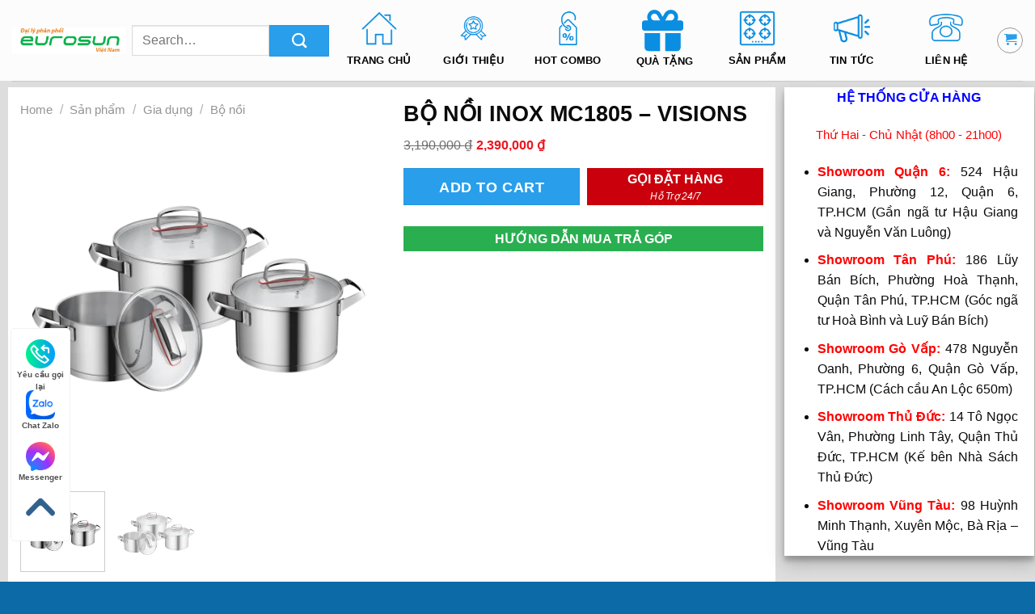

--- FILE ---
content_type: text/html; charset=UTF-8
request_url: https://eurosunvietnam.com/san-pham/bo-noi-inox-mc1805-visions/
body_size: 26423
content:
<!DOCTYPE html>
<!--[if IE 9 ]><html lang="vi" class="ie9 loading-site no-js"> <![endif]-->
<!--[if IE 8 ]><html lang="vi" class="ie8 loading-site no-js"> <![endif]-->
<!--[if (gte IE 9)|!(IE)]><!--><html lang="vi" class="loading-site no-js"> <!--<![endif]--><head><meta charset="UTF-8" /><meta name="viewport" content="width=device-width, initial-scale=1.0, maximum-scale=1.0, user-scalable=no" /><link rel="profile" href="https://gmpg.org/xfn/11" /><link rel="pingback" href="https://eurosunvietnam.com/xmlrpc.php" /><meta https-equiv="x-dns-prefetch-control" content="on"><link href='//connect.facebook.net' rel='dns-prefetch'/><link href='//www.youtube.com' rel='dns-prefetch'/><link href='//www.facebook.com' rel='dns-prefetch'/><link href='//static.xx.fbcdn.net' rel='dns-prefetch'/><link href='//d5jmkjjpb7yfg.cloudfront.net' rel='dns-prefetch'/><link href='//fonts.googleapis.com' rel='dns-prefetch'/><link href='//static.doubleclick.net' rel='dns-prefetch'/><link href='//yt3.ggpht.com' rel='dns-prefetch'/><link href='//scontent-lga3-1.xx.fbcdn.net' rel='dns-prefetch'/><link rel="preload" href="/wp-content/plugins/revslider/public/assets/fonts/revicons/revicons.woff" as="font" type="font/woff" crossorigin><title>BỘ NỒI INOX MC1805 &#8211; VISIONS &#8211; Eurosun Việt Nam</title><meta name='robots' content='max-image-preview:large' /><style>img:is([sizes="auto" i],[sizes^="auto," i]){contain-intrinsic-size:3000px 1500px}</style><link rel="alternate" type="application/rss+xml" title="Dòng thông tin Eurosun Việt Nam &raquo;" href="https://eurosunvietnam.com/feed/" /><link rel="alternate" type="application/rss+xml" title="Eurosun Việt Nam &raquo; Dòng bình luận" href="https://eurosunvietnam.com/comments/feed/" /><link rel="alternate" type="application/rss+xml" title="Eurosun Việt Nam &raquo; BỘ NỒI INOX MC1805 &#8211; VISIONS Dòng bình luận" href="https://eurosunvietnam.com/san-pham/bo-noi-inox-mc1805-visions/feed/" /><link data-optimized="1" rel='stylesheet' id='dashicons-css' href='https://eurosunvietnam.com/wp-content/litespeed/css/06cf824662f618aeabb4e5fafa3709c3.css?ver=709c3' type='text/css' media='all' /><link data-optimized="1" rel='stylesheet' id='menu-icon-font-awesome-css' href='https://eurosunvietnam.com/wp-content/litespeed/css/c22cbf1205f45eb1db75616230356879.css?ver=56879' type='text/css' media='all' /><link data-optimized="1" rel='stylesheet' id='menu-icons-extra-css' href='https://eurosunvietnam.com/wp-content/litespeed/css/ddfd81de919274254198e8d762820591.css?ver=20591' type='text/css' media='all' /><link data-optimized="1" rel='stylesheet' id='wp-block-library-css' href='https://eurosunvietnam.com/wp-content/litespeed/css/547f73632f3acdb2214882ab291bbfa2.css?ver=bbfa2' type='text/css' media='all' /><link data-optimized="1" rel='stylesheet' id='wc-blocks-vendors-style-css' href='https://eurosunvietnam.com/wp-content/litespeed/css/1f2969bd56ad7b0a6204501486a26dd5.css?ver=26dd5' type='text/css' media='all' /><link data-optimized="1" rel='stylesheet' id='wc-blocks-style-css' href='https://eurosunvietnam.com/wp-content/litespeed/css/3f80653d23f973abab824850fec0fac7.css?ver=0fac7' type='text/css' media='all' /><style id='classic-theme-styles-inline-css' type='text/css'>/*! This file is auto-generated */
.wp-block-button__link{color:#fff;background-color:#32373c;border-radius:9999px;box-shadow:none;text-decoration:none;padding:calc(.667em + 2px) calc(1.333em + 2px);font-size:1.125em}.wp-block-file__button{background:#32373c;color:#fff;text-decoration:none}</style><style id='global-styles-inline-css' type='text/css'>:root{--wp--preset--aspect-ratio--square:1;--wp--preset--aspect-ratio--4-3:4/3;--wp--preset--aspect-ratio--3-4:3/4;--wp--preset--aspect-ratio--3-2:3/2;--wp--preset--aspect-ratio--2-3:2/3;--wp--preset--aspect-ratio--16-9:16/9;--wp--preset--aspect-ratio--9-16:9/16;--wp--preset--color--black:#000;--wp--preset--color--cyan-bluish-gray:#abb8c3;--wp--preset--color--white:#fff;--wp--preset--color--pale-pink:#f78da7;--wp--preset--color--vivid-red:#cf2e2e;--wp--preset--color--luminous-vivid-orange:#ff6900;--wp--preset--color--luminous-vivid-amber:#fcb900;--wp--preset--color--light-green-cyan:#7bdcb5;--wp--preset--color--vivid-green-cyan:#00d084;--wp--preset--color--pale-cyan-blue:#8ed1fc;--wp--preset--color--vivid-cyan-blue:#0693e3;--wp--preset--color--vivid-purple:#9b51e0;--wp--preset--gradient--vivid-cyan-blue-to-vivid-purple:linear-gradient(135deg,rgba(6,147,227,1) 0%,#9b51e0 100%);--wp--preset--gradient--light-green-cyan-to-vivid-green-cyan:linear-gradient(135deg,#7adcb4 0%,#00d082 100%);--wp--preset--gradient--luminous-vivid-amber-to-luminous-vivid-orange:linear-gradient(135deg,rgba(252,185,0,1) 0%,rgba(255,105,0,1) 100%);--wp--preset--gradient--luminous-vivid-orange-to-vivid-red:linear-gradient(135deg,rgba(255,105,0,1) 0%,#cf2e2e 100%);--wp--preset--gradient--very-light-gray-to-cyan-bluish-gray:linear-gradient(135deg,#eee 0%,#a9b8c3 100%);--wp--preset--gradient--cool-to-warm-spectrum:linear-gradient(135deg,#4aeadc 0%,#9778d1 20%,#cf2aba 40%,#ee2c82 60%,#fb6962 80%,#fef84c 100%);--wp--preset--gradient--blush-light-purple:linear-gradient(135deg,#ffceec 0%,#9896f0 100%);--wp--preset--gradient--blush-bordeaux:linear-gradient(135deg,#fecda5 0%,#fe2d2d 50%,#6b003e 100%);--wp--preset--gradient--luminous-dusk:linear-gradient(135deg,#ffcb70 0%,#c751c0 50%,#4158d0 100%);--wp--preset--gradient--pale-ocean:linear-gradient(135deg,#fff5cb 0%,#b6e3d4 50%,#33a7b5 100%);--wp--preset--gradient--electric-grass:linear-gradient(135deg,#caf880 0%,#71ce7e 100%);--wp--preset--gradient--midnight:linear-gradient(135deg,#020381 0%,#2874fc 100%);--wp--preset--font-size--small:13px;--wp--preset--font-size--medium:20px;--wp--preset--font-size--large:36px;--wp--preset--font-size--x-large:42px;--wp--preset--spacing--20:.44rem;--wp--preset--spacing--30:.67rem;--wp--preset--spacing--40:1rem;--wp--preset--spacing--50:1.5rem;--wp--preset--spacing--60:2.25rem;--wp--preset--spacing--70:3.38rem;--wp--preset--spacing--80:5.06rem;--wp--preset--shadow--natural:6px 6px 9px rgba(0,0,0,.2);--wp--preset--shadow--deep:12px 12px 50px rgba(0,0,0,.4);--wp--preset--shadow--sharp:6px 6px 0px rgba(0,0,0,.2);--wp--preset--shadow--outlined:6px 6px 0px -3px rgba(255,255,255,1),6px 6px rgba(0,0,0,1);--wp--preset--shadow--crisp:6px 6px 0px rgba(0,0,0,1)}:where(.is-layout-flex){gap:.5em}:where(.is-layout-grid){gap:.5em}body .is-layout-flex{display:flex}.is-layout-flex{flex-wrap:wrap;align-items:center}.is-layout-flex>:is(*,div){margin:0}body .is-layout-grid{display:grid}.is-layout-grid>:is(*,div){margin:0}:where(.wp-block-columns.is-layout-flex){gap:2em}:where(.wp-block-columns.is-layout-grid){gap:2em}:where(.wp-block-post-template.is-layout-flex){gap:1.25em}:where(.wp-block-post-template.is-layout-grid){gap:1.25em}.has-black-color{color:var(--wp--preset--color--black) !important}.has-cyan-bluish-gray-color{color:var(--wp--preset--color--cyan-bluish-gray) !important}.has-white-color{color:var(--wp--preset--color--white) !important}.has-pale-pink-color{color:var(--wp--preset--color--pale-pink) !important}.has-vivid-red-color{color:var(--wp--preset--color--vivid-red) !important}.has-luminous-vivid-orange-color{color:var(--wp--preset--color--luminous-vivid-orange) !important}.has-luminous-vivid-amber-color{color:var(--wp--preset--color--luminous-vivid-amber) !important}.has-light-green-cyan-color{color:var(--wp--preset--color--light-green-cyan) !important}.has-vivid-green-cyan-color{color:var(--wp--preset--color--vivid-green-cyan) !important}.has-pale-cyan-blue-color{color:var(--wp--preset--color--pale-cyan-blue) !important}.has-vivid-cyan-blue-color{color:var(--wp--preset--color--vivid-cyan-blue) !important}.has-vivid-purple-color{color:var(--wp--preset--color--vivid-purple) !important}.has-black-background-color{background-color:var(--wp--preset--color--black) !important}.has-cyan-bluish-gray-background-color{background-color:var(--wp--preset--color--cyan-bluish-gray) !important}.has-white-background-color{background-color:var(--wp--preset--color--white) !important}.has-pale-pink-background-color{background-color:var(--wp--preset--color--pale-pink) !important}.has-vivid-red-background-color{background-color:var(--wp--preset--color--vivid-red) !important}.has-luminous-vivid-orange-background-color{background-color:var(--wp--preset--color--luminous-vivid-orange) !important}.has-luminous-vivid-amber-background-color{background-color:var(--wp--preset--color--luminous-vivid-amber) !important}.has-light-green-cyan-background-color{background-color:var(--wp--preset--color--light-green-cyan) !important}.has-vivid-green-cyan-background-color{background-color:var(--wp--preset--color--vivid-green-cyan) !important}.has-pale-cyan-blue-background-color{background-color:var(--wp--preset--color--pale-cyan-blue) !important}.has-vivid-cyan-blue-background-color{background-color:var(--wp--preset--color--vivid-cyan-blue) !important}.has-vivid-purple-background-color{background-color:var(--wp--preset--color--vivid-purple) !important}.has-black-border-color{border-color:var(--wp--preset--color--black) !important}.has-cyan-bluish-gray-border-color{border-color:var(--wp--preset--color--cyan-bluish-gray) !important}.has-white-border-color{border-color:var(--wp--preset--color--white) !important}.has-pale-pink-border-color{border-color:var(--wp--preset--color--pale-pink) !important}.has-vivid-red-border-color{border-color:var(--wp--preset--color--vivid-red) !important}.has-luminous-vivid-orange-border-color{border-color:var(--wp--preset--color--luminous-vivid-orange) !important}.has-luminous-vivid-amber-border-color{border-color:var(--wp--preset--color--luminous-vivid-amber) !important}.has-light-green-cyan-border-color{border-color:var(--wp--preset--color--light-green-cyan) !important}.has-vivid-green-cyan-border-color{border-color:var(--wp--preset--color--vivid-green-cyan) !important}.has-pale-cyan-blue-border-color{border-color:var(--wp--preset--color--pale-cyan-blue) !important}.has-vivid-cyan-blue-border-color{border-color:var(--wp--preset--color--vivid-cyan-blue) !important}.has-vivid-purple-border-color{border-color:var(--wp--preset--color--vivid-purple) !important}.has-vivid-cyan-blue-to-vivid-purple-gradient-background{background:var(--wp--preset--gradient--vivid-cyan-blue-to-vivid-purple) !important}.has-light-green-cyan-to-vivid-green-cyan-gradient-background{background:var(--wp--preset--gradient--light-green-cyan-to-vivid-green-cyan) !important}.has-luminous-vivid-amber-to-luminous-vivid-orange-gradient-background{background:var(--wp--preset--gradient--luminous-vivid-amber-to-luminous-vivid-orange) !important}.has-luminous-vivid-orange-to-vivid-red-gradient-background{background:var(--wp--preset--gradient--luminous-vivid-orange-to-vivid-red) !important}.has-very-light-gray-to-cyan-bluish-gray-gradient-background{background:var(--wp--preset--gradient--very-light-gray-to-cyan-bluish-gray) !important}.has-cool-to-warm-spectrum-gradient-background{background:var(--wp--preset--gradient--cool-to-warm-spectrum) !important}.has-blush-light-purple-gradient-background{background:var(--wp--preset--gradient--blush-light-purple) !important}.has-blush-bordeaux-gradient-background{background:var(--wp--preset--gradient--blush-bordeaux) !important}.has-luminous-dusk-gradient-background{background:var(--wp--preset--gradient--luminous-dusk) !important}.has-pale-ocean-gradient-background{background:var(--wp--preset--gradient--pale-ocean) !important}.has-electric-grass-gradient-background{background:var(--wp--preset--gradient--electric-grass) !important}.has-midnight-gradient-background{background:var(--wp--preset--gradient--midnight) !important}.has-small-font-size{font-size:var(--wp--preset--font-size--small) !important}.has-medium-font-size{font-size:var(--wp--preset--font-size--medium) !important}.has-large-font-size{font-size:var(--wp--preset--font-size--large) !important}.has-x-large-font-size{font-size:var(--wp--preset--font-size--x-large) !important}:where(.wp-block-post-template.is-layout-flex){gap:1.25em}:where(.wp-block-post-template.is-layout-grid){gap:1.25em}:where(.wp-block-columns.is-layout-flex){gap:2em}:where(.wp-block-columns.is-layout-grid){gap:2em}:root :where(.wp-block-pullquote){font-size:1.5em;line-height:1.6}</style><link data-optimized="1" rel='stylesheet' id='contact-form-7-css' href='https://eurosunvietnam.com/wp-content/litespeed/css/6ca5ca1f0260a29524c4a3c88c8bb5f5.css?ver=bb5f5' type='text/css' media='all' /><link data-optimized="1" rel='stylesheet' id='wcva-shop-frontend-css' href='https://eurosunvietnam.com/wp-content/litespeed/css/e16ed6ba88333de3a8d4b6191e04a592.css?ver=4a592' type='text/css' media='all' /><link data-optimized="1" rel='stylesheet' id='photoswipe-css' href='https://eurosunvietnam.com/wp-content/litespeed/css/692655689b10cf0ca480fc8e6d07de9a.css?ver=7de9a' type='text/css' media='all' /><link data-optimized="1" rel='stylesheet' id='photoswipe-default-skin-css' href='https://eurosunvietnam.com/wp-content/litespeed/css/2f2c1ae1ea59553a47f1832e00038369.css?ver=38369' type='text/css' media='all' /><style id='woocommerce-inline-inline-css' type='text/css'>.woocommerce form .form-row .required{visibility:visible}</style><link data-optimized="1" rel='stylesheet' id='pfb-wc-style-css' href='https://eurosunvietnam.com/wp-content/litespeed/css/37dcce84dcf6c1ad70a7f603698d5dcb.css?ver=d5dcb' type='text/css' media='' /><link data-optimized="1" rel='stylesheet' id='flatsome-icons-css' href='https://eurosunvietnam.com/wp-content/litespeed/css/a7d9d077b1f581eb1ed03a8803187009.css?ver=87009' type='text/css' media='all' /><link data-optimized="1" rel='stylesheet' id='flatsome-main-css' href='https://eurosunvietnam.com/wp-content/litespeed/css/36a95c2a28dcb4be2e5c279577a6906a.css?ver=6906a' type='text/css' media='all' /><link data-optimized="1" rel='stylesheet' id='flatsome-shop-css' href='https://eurosunvietnam.com/wp-content/litespeed/css/1ee39b3548063c5f2689fd3bf8a354a8.css?ver=354a8' type='text/css' media='all' /><link data-optimized="1" rel='stylesheet' id='flatsome-style-css' href='https://eurosunvietnam.com/wp-content/litespeed/css/5230deb725c7573ae80652211f74c4c1.css?ver=4c4c1' type='text/css' media='all' /><link data-optimized="1" rel='stylesheet' id='prdctfltr-css' href='https://eurosunvietnam.com/wp-content/litespeed/css/ccf9bd05dd664e853f55f28afa3d19bb.css?ver=d19bb' type='text/css' media='all' /> <script type="text/javascript" src="https://eurosunvietnam.com/wp-includes/js/jquery/jquery.min.js" id="jquery-core-js"></script> <script type="text/javascript" src="https://eurosunvietnam.com/wp-includes/js/jquery/jquery-migrate.min.js" id="jquery-migrate-js"></script> <link rel="https://api.w.org/" href="https://eurosunvietnam.com/wp-json/" /><link rel="alternate" title="JSON" type="application/json" href="https://eurosunvietnam.com/wp-json/wp/v2/product/13196" /><link rel="EditURI" type="application/rsd+xml" title="RSD" href="https://eurosunvietnam.com/xmlrpc.php?rsd" /><meta name="generator" content="WordPress 6.7.4" /><meta name="generator" content="WooCommerce 6.1.2" /><link rel="canonical" href="https://eurosunvietnam.com/san-pham/bo-noi-inox-mc1805-visions/" /><link rel='shortlink' href='https://eurosunvietnam.com/?p=13196' /><link rel="alternate" title="oNhúng (JSON)" type="application/json+oembed" href="https://eurosunvietnam.com/wp-json/oembed/1.0/embed?url=https%3A%2F%2Feurosunvietnam.com%2Fsan-pham%2Fbo-noi-inox-mc1805-visions%2F" /><link rel="alternate" title="oNhúng (XML)" type="text/xml+oembed" href="https://eurosunvietnam.com/wp-json/oembed/1.0/embed?url=https%3A%2F%2Feurosunvietnam.com%2Fsan-pham%2Fbo-noi-inox-mc1805-visions%2F&#038;format=xml" /><style>.bg{opacity:0;transition:opacity 1s;-webkit-transition:opacity 1s}.bg-loaded{opacity:1}</style><!--[if IE]><link rel="stylesheet" type="text/css" href="https://eurosunvietnam.com/wp-content/themes/webdoctor/assets/css/ie-fallback.css"><script src="//cdnjs.cloudflare.com/ajax/libs/html5shiv/3.6.1/html5shiv.js"></script><script>var head = document.getElementsByTagName('head')[0],style = document.createElement('style');style.type = 'text/css';style.styleSheet.cssText = ':before,:after{content:none !important';head.appendChild(style);setTimeout(function(){head.removeChild(style);}, 0);</script><script src="https://eurosunvietnam.com/wp-content/themes/webdoctor/assets/libs/ie-flexibility.js"></script><![endif]-->
 <script type="litespeed/javascript">(function(w,d,s,l,i){w[l]=w[l]||[];w[l].push({'gtm.start':new Date().getTime(),event:'gtm.js'});var f=d.getElementsByTagName(s)[0],j=d.createElement(s),dl=l!='dataLayer'?'&l='+l:'';j.async=!0;j.src='https://www.googletagmanager.com/gtm.js?id='+i+dl;f.parentNode.insertBefore(j,f)})(window,document,'script','dataLayer','GTM-TKFTQ3J')</script> <noscript><img height="1" width="1" style="display:none"
src="https://www.facebook.com/tr?id=299610287828427&ev=PageView&noscript=1"
/></noscript>
<noscript><style>.woocommerce-product-gallery{ opacity: 1 !important; }</style></noscript><meta name="generator" content="Powered by Slider Revolution 6.5.8 - responsive, Mobile-Friendly Slider Plugin for WordPress with comfortable drag and drop interface." /><link rel="icon" href="https://eurosunvietnam.com/wp-content/uploads/2019/10/cropped-logo-eusun-150x150-32x32.png" sizes="32x32" /><link rel="icon" href="https://eurosunvietnam.com/wp-content/uploads/2019/10/cropped-logo-eusun-150x150-192x192.png" sizes="192x192" /><link rel="apple-touch-icon" href="https://eurosunvietnam.com/wp-content/uploads/2019/10/cropped-logo-eusun-150x150-180x180.png" /><meta name="msapplication-TileImage" content="https://eurosunvietnam.com/wp-content/uploads/2019/10/cropped-logo-eusun-150x150-270x270.png" /><meta name="generator" content="Product Filter for WooCommerce"/><style id="custom-css" type="text/css">:root{--primary-color:#299eeb}.full-width .ubermenu-nav,.container,.row{max-width:1300px}.row.row-collapse{max-width:1270px}.row.row-small{max-width:1292.5px}.row.row-large{max-width:1330px}.header-main{height:100px}#logo img{max-height:100px}#logo{width:230px}.header-top{min-height:30px}.transparent .header-main{height:265px}.transparent #logo img{max-height:265px}.has-transparent+.page-title:first-of-type,.has-transparent+#main>.page-title,.has-transparent+#main>div>.page-title,.has-transparent+#main .page-header-wrapper:first-of-type .page-title{padding-top:265px}.header.show-on-scroll,.stuck .header-main{height:70px!important}.stuck #logo img{max-height:70px!important}.search-form{width:100%}.header-bottom{background-color:#f1f1f1}.header-main .nav>li>a{line-height:25px}.stuck .header-main .nav>li>a{line-height:50px}@media (max-width:549px){.header-main{height:70px}#logo img{max-height:70px}}.accordion-title.active,.has-icon-bg .icon .icon-inner,.logo a,.primary.is-underline,.primary.is-link,.badge-outline .badge-inner,.nav-outline>li.active>a,.nav-outline>li.active>a,.cart-icon strong,[data-color=primary],.is-outline.primary{color:#299eeb}[data-text-color=primary]{color:#299eeb!important}[data-text-bg=primary]{background-color:#299eeb}.scroll-to-bullets a,.featured-title,.label-new.menu-item>a:after,.nav-pagination>li>.current,.nav-pagination>li>span:hover,.nav-pagination>li>a:hover,.has-hover:hover .badge-outline .badge-inner,button[type=submit],.button.wc-forward:not(.checkout):not(.checkout-button),.button.submit-button,.button.primary:not(.is-outline),.featured-table .title,.is-outline:hover,.has-icon:hover .icon-label,.nav-dropdown-bold .nav-column li>a:hover,.nav-dropdown.nav-dropdown-bold>li>a:hover,.nav-dropdown-bold.dark .nav-column li>a:hover,.nav-dropdown.nav-dropdown-bold.dark>li>a:hover,.is-outline:hover,.tagcloud a:hover,.grid-tools a,input[type=submit]:not(.is-form),.box-badge:hover .box-text,input.button.alt,.nav-box>li>a:hover,.nav-box>li.active>a,.nav-pills>li.active>a,.current-dropdown .cart-icon strong,.cart-icon:hover strong,.nav-line-bottom>li>a:before,.nav-line-grow>li>a:before,.nav-line>li>a:before,.banner,.header-top,.slider-nav-circle .flickity-prev-next-button:hover svg,.slider-nav-circle .flickity-prev-next-button:hover .arrow,.primary.is-outline:hover,.button.primary:not(.is-outline),input[type=submit].primary,input[type=submit].primary,input[type=reset].button,input[type=button].primary,.badge-inner{background-color:#299eeb}.nav-vertical.nav-tabs>li.active>a,.scroll-to-bullets a.active,.nav-pagination>li>.current,.nav-pagination>li>span:hover,.nav-pagination>li>a:hover,.has-hover:hover .badge-outline .badge-inner,.accordion-title.active,.featured-table,.is-outline:hover,.tagcloud a:hover,blockquote,.has-border,.cart-icon strong:after,.cart-icon strong,.blockUI:before,.processing:before,.loading-spin,.slider-nav-circle .flickity-prev-next-button:hover svg,.slider-nav-circle .flickity-prev-next-button:hover .arrow,.primary.is-outline:hover{border-color:#299eeb}.nav-tabs>li.active>a{border-top-color:#299eeb}.widget_shopping_cart_content .blockUI.blockOverlay:before{border-left-color:#299eeb}.woocommerce-checkout-review-order .blockUI.blockOverlay:before{border-left-color:#299eeb}.slider .flickity-prev-next-button:hover svg,.slider .flickity-prev-next-button:hover .arrow{fill:#299eeb}[data-icon-label]:after,.secondary.is-underline:hover,.secondary.is-outline:hover,.icon-label,.button.secondary:not(.is-outline),.button.alt:not(.is-outline),.badge-inner.on-sale,.button.checkout,.single_add_to_cart_button{background-color:#299eeb}[data-text-bg=secondary]{background-color:#299eeb}.secondary.is-underline,.secondary.is-link,.secondary.is-outline,.stars a.active,.star-rating:before,.woocommerce-page .star-rating:before,.star-rating span:before,.color-secondary{color:#299eeb}[data-text-color=secondary]{color:#299eeb!important}.secondary.is-outline:hover{border-color:#299eeb}body{font-family:"Montserrat",sans-serif}body{font-weight:0}body{color:#0a0a0a}.nav>li>a{font-family:"Montserrat",sans-serif}.nav>li>a{font-weight:700}h1,h2,h3,h4,h5,h6,.heading-font,.off-canvas-center .nav-sidebar.nav-vertical>li>a{font-family:"Montserrat",sans-serif}h1,h2,h3,h4,h5,h6,.heading-font,.banner h1,.banner h2{font-weight:700}h1,h2,h3,h4,h5,h6,.heading-font{color:#0a0a0a}.alt-font{font-family:"Montserrat",sans-serif}.alt-font{font-weight:0!important}.header:not(.transparent) .header-nav.nav>li>a{color:#000}.header:not(.transparent) .header-nav.nav>li>a:hover,.header:not(.transparent) .header-nav.nav>li.active>a,.header:not(.transparent) .header-nav.nav>li.current>a,.header:not(.transparent) .header-nav.nav>li>a.active,.header:not(.transparent) .header-nav.nav>li>a.current{color:#fff}.header-nav.nav-line-bottom>li>a:before,.header-nav.nav-line-grow>li>a:before,.header-nav.nav-line>li>a:before,.header-nav.nav-box>li>a:hover,.header-nav.nav-box>li.active>a,.header-nav.nav-pills>li>a:hover,.header-nav.nav-pills>li.active>a{color:#FFF!important;background-color:#fff}.shop-page-title.featured-title .title-bg{background-image:url(https://eurosunvietnam.com/wp-content/uploads/2019/11/MC1805-Visions-500x500.png.webp)!important}@media screen and (min-width:550px){.products .box-vertical .box-image{min-width:247px!important;width:247px!important}}.absolute-footer,html{background-color:#0c6aa7}.header-main .nav>li .icon-angle-down{display:none}.home #content{padding-top:0}.rw-banner .medium-8 .col-inner{padding:0 !important}.header-main .nav>li.header-search-form{width:22%}.rw-banner .box-text{border-bottom:none}.row-blog-top .post-item .col-inner{border-bottom:1px solid #ddd}.slick-bt .flickity-prev-next-button.previous{left:-3%}.slick-bt .flickity-prev-next-button.next{right:-3%}.page-right-sidebar .large-3 #secondary{position:sticky;top:50px}.single-product .quantity.buttons_added{display:none !important}@media (max-width:767px){.rw-commit .icon-box{width:47.7%;margin-right:0}.rw-products-bn img.attachment-original.size-original{height:auto}.blog-wrapper .col.post-item{paddimg:0px;right:0}.archive-rm .box-section6{margin:0}}@media (max-width:414px){.st-footer-info .rw-footer-info h4{font-size:14px}.rw-commit .icon-box{width:46%;margin-right:0;height:110px}}.absolute-footer.dark{display:none}.nav-dropdown-full>li.nav-dropdown-col{width:16.6%}.exitpopup-modal-window .modal-body{padding:0 !important}.badge{display:none}.price-wrapper .price{display:flex}@media (max-width:414px){.price-wrapper .price{display:block}@media (max-width:549px){.st-absolute .social-icons,.st-absolute p{display:block !important;text-align:center}#logo img{margin:0 auto}}.label-new.menu-item>a:after{content:"New"}.label-hot.menu-item>a:after{content:"Hot"}.label-sale.menu-item>a:after{content:"Sale"}.label-popular.menu-item>a:after{content:"Popular"}</style><style type="text/css" id="wp-custom-css">.gg_custom_category .prdctfltr_filter label{text-align:left;border:1px solid #e0e0e0;border-radius:4px;color:#333;padding:8px 1px;font-weight:400;display:flex;align-items:center;justify-content:center;flex-basis:calc(25% - 6px);text-align:center;align-self:stretch}.gg_custom_category .prdctfltr_wc{margin-bottom:0}.category-filtering{display:none}.gg_custom_category{display:none}@media only screen and (max-width:850px){.slick-bt .col{padding-bottom:15px}.category-page-title .page-title-inner{display:none}.gg_custom_category{display:block}.gg_custom_category .prdctfltr_woocommerce .prdctfltr_filter{position:initial}.gg_custom_category{margin-top:20px}.gg_custom_category .prdctfltr_wc .prdctfltr_buttons{margin-bottom:0}.gg_custom_category .prdctfltr_wc.prdctfltr_wc_regular.prdctfltr_woocommerce.woocommerce.pf_select .prdctfltr_filter{margin-bottom:10px;width:fit-content !important;z-index:99 !important}.gg_custom_category .prdctfltr_wc.prdctfltr_woocommerce.pf_select .prdctfltr_filter .prdctfltr_regular_title{width:fit-content;color:#333;font-size:14px;font-weight:400;position:relative;background:0 0;padding:8px 22px 8px 10px;border:1px solid #e0e0e0;border-radius:4px;-webkit-transition:all .3s ease 0s;-khtml-transition:all .3s ease 0s;-moz-transition:all .3s ease 0s;-ms-transition:all .3s ease 0s;-o-transition:all .3s ease 0s;transition:all .3s ease 0s}.gg_custom_category .prdctfltr_wc.prdctfltr_woocommerce.pf_select .prdctfltr_filter .prdctfltr_regular_title:hover,.gg_custom_category .prdctfltr_wc.prdctfltr_woocommerce.pf_select .prdctfltr_filter .prdctfltr_regular_title:focus{color:#0693e3;border:1px solid #0693e3}.gg_custom_category .prdctfltr_wc_regular.prdctfltr_wc.prdctfltr_woocommerce.prdctfltr_scroll_default .prdctfltr_terms_customized_select .prdctfltr_add_scroll,.prdctfltr_wc_regular.prdctfltr_wc.prdctfltr_woocommerce.prdctfltr_scroll_active .prdctfltr_terms_customized_select .prdctfltr_add_scroll,.prdctfltr_wc.prdctfltr_woocommerce.pf_select.prdctfltr_scroll_default .prdctfltr_add_scroll,.prdctfltr_wc.prdctfltr_woocommerce.pf_select.prdctfltr_scroll_active .prdctfltr_add_scroll{width:100%;min-width:160px;z-index:99;left:0;margin-top:10px}.gg_custom_category .prdctfltr_wc.prdctfltr_wc_regular.prdctfltr_woocommerce .prdctfltr_woocommerce_ordering .prdctfltr_filter_inner{display:flex}.gg_custom_category .prdctfltr_wc.prdctfltr_woocommerce.pf_select i.prdctfltr-down,.gg_custom_category .prdctfltr_wc.prdctfltr_woocommerce.pf_select i.prdctfltr-up{top:10px;right:8px;font-size:11px}.gg_custom_category .prdctfltr_wc.prdctfltr_woocommerce.pf_select.prdctfltr_scroll_active .prdctfltr_add_scroll .prdctfltr_checkboxes{display:flex;flex-wrap:wrap;gap:6px;align-items:flex-start}.gg_custom_category .prdctfltr_wc.prdctfltr_woocommerce.pf_select.prdctfltr_scroll_active .prdctfltr_filter[data-filter=product_cat] .prdctfltr_add_scroll .prdctfltr_checkboxes{display:block}.gg_custom_category .prdctfltr_wc.prdctfltr_woocommerce.pf_select.prdctfltr_scroll_active .prdctfltr_filter[data-filter=product_cat] label{border:none;padding:4px 5px;text-align:left;display:block}.gg_custom_category .prdctfltr_wc.prdctfltr_woocommerce.pf_select.prdctfltr_scroll_active .prdctfltr_filter[data-filter=price] label{flex-basis:calc(33% - 6px)}.gg_custom_category .prdctfltr_filter label.prdctfltr_ft_none{display:none}}.view-more-button.products-archive{margin-top:20px}</style> <script type="litespeed/javascript" data-src="https://www.googletagmanager.com/gtag/js?id=UA-102505063-3"></script> <script type="litespeed/javascript">window.dataLayer=window.dataLayer||[];function gtag(){dataLayer.push(arguments)}
gtag('js',new Date());gtag('config','UA-102505063-3')</script> </head><body data-rsssl=1 class="product-template-default single single-product postid-13196 theme-webdoctor woocommerce woocommerce-page woocommerce-no-js lightbox nav-dropdown-has-arrow"><noscript><iframe data-lazyloaded="1" src="about:blank" data-litespeed-src="https://www.googletagmanager.com/ns.html?id=GTM-TKFTQ3J"
height="0" width="0" style="display:none;visibility:hidden"></iframe><noscript><iframe src="https://www.googletagmanager.com/ns.html?id=GTM-TKFTQ3J"
height="0" width="0" style="display:none;visibility:hidden"></iframe></noscript></noscript><a class="skip-link screen-reader-text" href="#main">Skip to content</a><div id="wrapper"><header id="header" class="header "><div class="header-wrapper"><div id="masthead" class="header-main hide-for-sticky"><div class="header-inner flex-row container logo-left medium-logo-center" role="navigation"><div id="logo" class="flex-col logo">
<a href="https://eurosunvietnam.com/" title="Eurosun Việt Nam" rel="home">
<img width="230" height="100" src="https://eurosunvietnam.com/wp-content/uploads/2021/04/logo-eurosun.jpg.webp" class="header_logo header-logo" alt="Eurosun Việt Nam"/><img  width="230" height="100" src="https://eurosunvietnam.com/wp-content/uploads/2021/04/logo-eurosun.jpg.webp" class="header-logo-dark" alt="Eurosun Việt Nam"/></a></div><div class="flex-col show-for-medium flex-left"><ul class="mobile-nav nav nav-left "><li class="nav-icon has-icon">
<a href="#" data-open="#main-menu" data-pos="left" data-bg="main-menu-overlay" data-color="" class="is-small" aria-controls="main-menu" aria-expanded="false">
<i class="icon-menu" ></i>
</a></li></ul></div><div class="flex-col hide-for-medium flex-left
flex-grow"><ul class="header-nav header-nav-main nav nav-left  nav-uppercase" ></ul></div><div class="flex-col hide-for-medium flex-right"><ul class="header-nav header-nav-main nav nav-right  nav-uppercase"><li class="header-search-form search-form html relative has-icon"><div class="header-search-form-wrapper"><div class="searchform-wrapper ux-search-box relative form- is-normal"><form role="search" method="get" class="searchform" action="https://eurosunvietnam.com/"><div class="flex-row relative"><div class="flex-col flex-grow">
<input type="search" class="search-field mb-0" name="s" value="" placeholder="Search&hellip;" />
<input type="hidden" name="post_type" value="product" /></div><div class="flex-col">
<button type="submit" class="ux-search-submit submit-button secondary button icon mb-0">
<i class="icon-search" ></i>				</button></div></div><div class="live-search-results text-left z-top"></div></form></div></div></li><li id="menu-item-368" class="menu-item menu-item-type-post_type menu-item-object-page menu-item-home  menu-item-368"><a href="https://eurosunvietnam.com/" class="nav-top-link"><img width="150" height="150" src="https://eurosunvietnam.com/wp-content/uploads/2019/03/icon-home5.png" class="_mi _before _image" alt="" aria-hidden="true" style="vertical-align:text-bottom;" decoding="async" srcset="https://eurosunvietnam.com/wp-content/uploads/2019/03/icon-home5.png 512w, https://eurosunvietnam.com/wp-content/uploads/2019/03/icon-home5-247x247.png 247w, https://eurosunvietnam.com/wp-content/uploads/2019/03/icon-home5-100x100.png.webp 100w, https://eurosunvietnam.com/wp-content/uploads/2019/03/icon-home5-510x510.png.webp 510w" sizes="(max-width: 150px) 100vw, 150px" /><span>Trang chủ</span></a></li><li id="menu-item-911" class="menu-item menu-item-type-taxonomy menu-item-object-category  menu-item-911"><a href="https://eurosunvietnam.com/category/gioi-thieu/" class="nav-top-link"><img width="150" height="150" src="https://eurosunvietnam.com/wp-content/uploads/2019/03/icon-brand5.png.webp" class="_mi _before _image" alt="" aria-hidden="true" style="vertical-align:text-bottom;" decoding="async" srcset="https://eurosunvietnam.com/wp-content/uploads/2019/03/icon-brand5.png.webp 512w, https://eurosunvietnam.com/wp-content/uploads/2019/03/icon-brand5-247x247.png 247w, https://eurosunvietnam.com/wp-content/uploads/2019/03/icon-brand5-100x100.png.webp 100w, https://eurosunvietnam.com/wp-content/uploads/2019/03/icon-brand5-510x510.png.webp 510w" sizes="(max-width: 150px) 100vw, 150px" /><span>Giới thiệu</span></a></li><li id="menu-item-14940" class="menu-item menu-item-type-post_type menu-item-object-page  menu-item-14940"><a href="https://eurosunvietnam.com/hot-combo/" class="nav-top-link"><img width="150" height="150" src="https://eurosunvietnam.com/wp-content/uploads/2019/03/icon-prom5-150x150.png" class="_mi _before _image" alt="" aria-hidden="true" style="vertical-align:text-bottom;" decoding="async" srcset="https://eurosunvietnam.com/wp-content/uploads/2019/03/icon-prom5-150x150.png 150w, https://eurosunvietnam.com/wp-content/uploads/2019/03/icon-prom5-100x100.png.webp 100w, https://eurosunvietnam.com/wp-content/uploads/2019/03/icon-prom5-510x510.png.webp 510w, https://eurosunvietnam.com/wp-content/uploads/2019/03/icon-prom5-300x300.png.webp 300w, https://eurosunvietnam.com/wp-content/uploads/2019/03/icon-prom5-20x20.png.webp 20w, https://eurosunvietnam.com/wp-content/uploads/2019/03/icon-prom5.png 512w" sizes="(max-width: 150px) 100vw, 150px" /><span>Hot Combo</span></a></li><li id="menu-item-987" class="menu-item menu-item-type-taxonomy menu-item-object-category  menu-item-987"><a href="https://eurosunvietnam.com/category/qua-tang/" class="nav-top-link"><i class="_mi _before fa fa-gift" aria-hidden="true" style="vertical-align:text-bottom;"></i><span>Quà tặng</span></a></li><li id="menu-item-749" class="menu-item menu-item-type-custom menu-item-object-custom menu-item-has-children  menu-item-749 has-dropdown"><a href="#" class="nav-top-link"><img width="150" height="150" src="https://eurosunvietnam.com/wp-content/uploads/2019/03/icon-product5.png" class="_mi _before _image" alt="" aria-hidden="true" style="vertical-align:text-bottom;" decoding="async" srcset="https://eurosunvietnam.com/wp-content/uploads/2019/03/icon-product5.png 512w, https://eurosunvietnam.com/wp-content/uploads/2019/03/icon-product5-100x100.png.webp 100w, https://eurosunvietnam.com/wp-content/uploads/2019/03/icon-product5-510x510.png.webp 510w" sizes="(max-width: 150px) 100vw, 150px" /><span>Sản phẩm</span><i class="icon-angle-down" ></i></a><ul class='nav-dropdown nav-dropdown-default'><li id="menu-item-13026" class="menu-item menu-item-type-taxonomy menu-item-object-product_cat menu-item-has-children  menu-item-13026 nav-dropdown-col"><a href="https://eurosunvietnam.com/danh-muc/bep-dien-tu-2/">Bếp điện &#8211; từ</a><ul class='nav-column nav-dropdown-default'><li id="menu-item-13029" class="menu-item menu-item-type-taxonomy menu-item-object-product_cat  menu-item-13029"><a href="https://eurosunvietnam.com/danh-muc/bep-dien-tu-2/bep-tu/">Bếp từ</a></li><li id="menu-item-13028" class="menu-item menu-item-type-taxonomy menu-item-object-product_cat  menu-item-13028"><a href="https://eurosunvietnam.com/danh-muc/bep-dien-tu-2/bep-dien-tu/">Bếp điện từ</a></li><li id="menu-item-13027" class="menu-item menu-item-type-taxonomy menu-item-object-product_cat  menu-item-13027"><a href="https://eurosunvietnam.com/danh-muc/bep-dien-tu-2/bep-dien/">Bếp điện</a></li></ul></li><li id="menu-item-13030" class="menu-item menu-item-type-taxonomy menu-item-object-product_cat menu-item-has-children  menu-item-13030 nav-dropdown-col"><a href="https://eurosunvietnam.com/danh-muc/bep-gas-am/">Bếp gas âm</a><ul class='nav-column nav-dropdown-default'><li id="menu-item-13033" class="menu-item menu-item-type-taxonomy menu-item-object-product_cat  menu-item-13033"><a href="https://eurosunvietnam.com/danh-muc/bep-gas-am/bep-gas-am-truyen-thong/">Bếp gas âm truyền thống</a></li><li id="menu-item-13031" class="menu-item menu-item-type-taxonomy menu-item-object-product_cat  menu-item-13031"><a href="https://eurosunvietnam.com/danh-muc/bep-gas-am/bep-gas-am-cong-nghe-bat-dong/">Bếp gas âm công nghệ bát đồng</a></li><li id="menu-item-13032" class="menu-item menu-item-type-taxonomy menu-item-object-product_cat  menu-item-13032"><a href="https://eurosunvietnam.com/danh-muc/bep-gas-am/bep-gas-am-hong-ngoai-bep-gas-am/">Bếp gas âm hồng ngoại</a></li></ul></li><li id="menu-item-13038" class="menu-item menu-item-type-taxonomy menu-item-object-product_cat menu-item-has-children  menu-item-13038 nav-dropdown-col"><a href="https://eurosunvietnam.com/danh-muc/may-hut-mui/">Máy hút mùi</a><ul class='nav-column nav-dropdown-default'><li id="menu-item-13041" class="menu-item menu-item-type-taxonomy menu-item-object-product_cat  menu-item-13041"><a href="https://eurosunvietnam.com/danh-muc/may-hut-mui/may-hut-mui-dao/">Máy hút mùi đảo</a></li><li id="menu-item-13042" class="menu-item menu-item-type-taxonomy menu-item-object-product_cat  menu-item-13042"><a href="https://eurosunvietnam.com/danh-muc/may-hut-mui/may-hut-mui-am-ban/">Máy hút mùi âm bàn</a></li><li id="menu-item-13043" class="menu-item menu-item-type-taxonomy menu-item-object-product_cat  menu-item-13043"><a href="https://eurosunvietnam.com/danh-muc/may-hut-mui/may-hut-mui-ap-tuong/">Máy hút mùi áp tường</a></li><li id="menu-item-13039" class="menu-item menu-item-type-taxonomy menu-item-object-product_cat  menu-item-13039"><a href="https://eurosunvietnam.com/danh-muc/may-hut-mui/may-hut-mui-am-tu/">Máy hút mùi âm tủ</a></li><li id="menu-item-13040" class="menu-item menu-item-type-taxonomy menu-item-object-product_cat  menu-item-13040"><a href="https://eurosunvietnam.com/danh-muc/may-hut-mui/may-hut-mui-classic/">Máy hút mùi classic</a></li></ul></li><li id="menu-item-13044" class="menu-item menu-item-type-taxonomy menu-item-object-product_cat menu-item-has-children  menu-item-13044 nav-dropdown-col"><a href="https://eurosunvietnam.com/danh-muc/may-say-rua-chen/">Máy sấy &#8211; rửa bát</a><ul class='nav-column nav-dropdown-default'><li id="menu-item-13045" class="menu-item menu-item-type-taxonomy menu-item-object-product_cat  menu-item-13045"><a href="https://eurosunvietnam.com/danh-muc/may-say-rua-chen/may-rua-chen/">Máy rửa bát</a></li><li id="menu-item-15544" class="menu-item menu-item-type-taxonomy menu-item-object-product_cat  menu-item-15544"><a href="https://eurosunvietnam.com/danh-muc/may-say-rua-chen/may-say-chen-may-say-rua-chen/">Máy sấy bát</a></li></ul></li><li id="menu-item-13049" class="menu-item menu-item-type-taxonomy menu-item-object-product_cat menu-item-has-children  menu-item-13049 nav-dropdown-col"><a href="https://eurosunvietnam.com/danh-muc/lo-nuong-lo-vi-song/">Lò nướng &#8211; Lò vi sóng</a><ul class='nav-column nav-dropdown-default'><li id="menu-item-13036" class="menu-item menu-item-type-taxonomy menu-item-object-product_cat  menu-item-13036"><a href="https://eurosunvietnam.com/danh-muc/lo-nuong-lo-vi-song/lo-nuong/">Lò nướng</a></li><li id="menu-item-13037" class="menu-item menu-item-type-taxonomy menu-item-object-product_cat  menu-item-13037"><a href="https://eurosunvietnam.com/danh-muc/lo-nuong-lo-vi-song/lo-vi-song/">Lò vi sóng</a></li></ul></li><li id="menu-item-13046" class="menu-item menu-item-type-taxonomy menu-item-object-product_cat menu-item-has-children  menu-item-13046 nav-dropdown-col"><a href="https://eurosunvietnam.com/danh-muc/voi-chau/">Vòi chậu</a><ul class='nav-column nav-dropdown-default'><li id="menu-item-13047" class="menu-item menu-item-type-taxonomy menu-item-object-product_cat  menu-item-13047"><a href="https://eurosunvietnam.com/danh-muc/voi-chau/chau-rua-bat/">Chậu rửa bát</a></li><li id="menu-item-13048" class="menu-item menu-item-type-taxonomy menu-item-object-product_cat  menu-item-13048"><a href="https://eurosunvietnam.com/danh-muc/voi-chau/voi-rua-bat/">Vòi rửa bát</a></li></ul></li><li id="menu-item-13034" class="menu-item menu-item-type-taxonomy menu-item-object-product_cat current-product-ancestor current-menu-parent current-product-parent menu-item-has-children active  menu-item-13034 nav-dropdown-col"><a href="https://eurosunvietnam.com/danh-muc/gia-dung/">Gia dụng</a><ul class='nav-column nav-dropdown-default'><li id="menu-item-13035" class="menu-item menu-item-type-taxonomy menu-item-object-product_cat current-product-ancestor current-menu-parent current-product-parent active  menu-item-13035"><a href="https://eurosunvietnam.com/danh-muc/gia-dung/bo-noi/">Bộ nồi</a></li><li id="menu-item-13259" class="menu-item menu-item-type-taxonomy menu-item-object-product_cat  menu-item-13259"><a href="https://eurosunvietnam.com/danh-muc/gia-dung/noi-ap-suat/">Nồi áp suất</a></li><li id="menu-item-13261" class="menu-item menu-item-type-taxonomy menu-item-object-product_cat  menu-item-13261"><a href="https://eurosunvietnam.com/danh-muc/gia-dung/chao/">Chảo</a></li></ul></li><li id="menu-item-14941" class="menu-item menu-item-type-taxonomy menu-item-object-product_cat menu-item-has-children  menu-item-14941 nav-dropdown-col"><a href="https://eurosunvietnam.com/danh-muc/hot-combo/">HOT COMBO</a><ul class='nav-column nav-dropdown-default'><li id="menu-item-14942" class="menu-item menu-item-type-taxonomy menu-item-object-product_cat  menu-item-14942"><a href="https://eurosunvietnam.com/danh-muc/hot-combo/combo-bep-hut/">Combo bếp hút</a></li><li id="menu-item-14943" class="menu-item menu-item-type-taxonomy menu-item-object-product_cat  menu-item-14943"><a href="https://eurosunvietnam.com/danh-muc/hot-combo/combo-bep-hut-voi-chau/">Combo bếp hút vòi chậu</a></li></ul></li></ul></li><li id="menu-item-7387" class="menu-item menu-item-type-taxonomy menu-item-object-category  menu-item-7387"><a href="https://eurosunvietnam.com/category/tin-tuc-thiet-bi-nha-bep/" class="nav-top-link"><img width="150" height="150" src="https://eurosunvietnam.com/wp-content/uploads/2019/03/icon-blog5.png" class="_mi _before _image" alt="" aria-hidden="true" style="vertical-align:text-bottom;" decoding="async" srcset="https://eurosunvietnam.com/wp-content/uploads/2019/03/icon-blog5.png 512w, https://eurosunvietnam.com/wp-content/uploads/2019/03/icon-blog5-100x100.png.webp 100w, https://eurosunvietnam.com/wp-content/uploads/2019/03/icon-blog5-510x510.png.webp 510w" sizes="(max-width: 150px) 100vw, 150px" /><span>Tin tức</span></a></li><li id="menu-item-369" class="menu-item menu-item-type-post_type menu-item-object-page  menu-item-369"><a href="https://eurosunvietnam.com/lien-he/" class="nav-top-link"><img width="150" height="150" src="https://eurosunvietnam.com/wp-content/uploads/2019/03/icon-ct5.png" class="_mi _before _image" alt="" aria-hidden="true" style="vertical-align:text-bottom;" decoding="async" srcset="https://eurosunvietnam.com/wp-content/uploads/2019/03/icon-ct5.png 512w, https://eurosunvietnam.com/wp-content/uploads/2019/03/icon-ct5-100x100.png.webp 100w, https://eurosunvietnam.com/wp-content/uploads/2019/03/icon-ct5-510x510.png.webp 510w" sizes="(max-width: 150px) 100vw, 150px" /><span>Liên hệ</span></a></li><li class="cart-item has-icon has-dropdown"><div class="header-button">
<a href="https://eurosunvietnam.com/gio-hang/" title="Cart" class="header-cart-link icon button circle is-outline is-small"><i class="icon-shopping-cart"
data-icon-label="0">
</i>
</a></div><ul class="nav-dropdown nav-dropdown-default"><li class="html widget_shopping_cart"><div class="widget_shopping_cart_content"><p class="woocommerce-mini-cart__empty-message">No products in the cart.</p></div></li></ul></li></ul></div><div class="flex-col show-for-medium flex-right"><ul class="mobile-nav nav nav-right "><li class="header-search-form search-form html relative has-icon"><div class="header-search-form-wrapper"><div class="searchform-wrapper ux-search-box relative form- is-normal"><form role="search" method="get" class="searchform" action="https://eurosunvietnam.com/"><div class="flex-row relative"><div class="flex-col flex-grow">
<input type="search" class="search-field mb-0" name="s" value="" placeholder="Search&hellip;" />
<input type="hidden" name="post_type" value="product" /></div><div class="flex-col">
<button type="submit" class="ux-search-submit submit-button secondary button icon mb-0">
<i class="icon-search" ></i>				</button></div></div><div class="live-search-results text-left z-top"></div></form></div></div></li><li class="cart-item has-icon"><div class="header-button">      <a href="https://eurosunvietnam.com/gio-hang/" class="header-cart-link off-canvas-toggle nav-top-link icon button circle is-outline is-small" data-open="#cart-popup" data-class="off-canvas-cart" title="Cart" data-pos="right">
<i class="icon-shopping-cart"
data-icon-label="0">
</i>
</a></div><div id="cart-popup" class="mfp-hide widget_shopping_cart"><div class="cart-popup-inner inner-padding"><div class="cart-popup-title text-center"><h4 class="uppercase">Cart</h4><div class="is-divider"></div></div><div class="widget_shopping_cart_content"><p class="woocommerce-mini-cart__empty-message">No products in the cart.</p></div><div class="cart-sidebar-content relative"></div></div></div></li></ul></div></div><div class="container"><div class="top-divider full-width"></div></div></div><div class="header-bg-container fill"><div class="header-bg-image fill"></div><div class="header-bg-color fill"></div></div></div></header><main id="main" class=""><div class="shop-container"><div class="container"><div class="woocommerce-notices-wrapper"></div></div><div id="product-13196" class="post-13196 product type-product status-publish has-post-thumbnail product_brands-eurosun product_cat-bo-noi product_cat-gia-dung product_tag-mc1805 xuat_xu-viet-nam first instock sale shipping-taxable purchasable product-type-simple"><div class="custom-product-page"><div class="row row-small rw-single-product"  id="row-1439101026"><div class="col medium-12 small-12 large-9"  ><div class="col-inner"  ><div class="row"  id="row-859793702"><div class="col medium-6 small-12 large-6"  ><div class="col-inner"  ><p><div class="product-breadcrumb-container is-normal"><nav class="woocommerce-breadcrumb breadcrumbs"><a href="https://eurosunvietnam.com">Home</a> <span class="divider">&#47;</span> <a href="https://eurosunvietnam.com/san-pham/">Sản phẩm</a> <span class="divider">&#47;</span> <a href="https://eurosunvietnam.com/danh-muc/gia-dung/">Gia dụng</a> <span class="divider">&#47;</span> <a href="https://eurosunvietnam.com/danh-muc/gia-dung/bo-noi/">Bộ nồi</a></nav></div></p><p><div class="product-images relative mb-half has-hover woocommerce-product-gallery woocommerce-product-gallery--with-images woocommerce-product-gallery--columns-4 images" data-columns="4"><div class="badge-container is-larger absolute left top z-1"><div class="callout badge badge-circle"><div class="badge-inner secondary on-sale"><span class="onsale">-25%</span></div></div></div><div class="image-tools absolute top show-on-hover right z-3"></div><figure class="woocommerce-product-gallery__wrapper product-gallery-slider slider slider-nav-small mb-half"
data-flickity-options='{
"cellAlign": "center",
"wrapAround": true,
"autoPlay": false,
"prevNextButtons":true,
"adaptiveHeight": true,
"imagesLoaded": true,
"lazyLoad": 1,
"dragThreshold" : 15,
"pageDots": false,
"rightToLeft": false       }'><div data-thumb="https://eurosunvietnam.com/wp-content/uploads/2019/11/MC1805-Visions-500x500-100x100.png.webp" class="woocommerce-product-gallery__image slide first"><a href="https://eurosunvietnam.com/wp-content/uploads/2019/11/MC1805-Visions-500x500.png"><img width="500" height="500" src="https://eurosunvietnam.com/wp-content/uploads/2019/11/MC1805-Visions-500x500.png.webp" class="wp-post-image skip-lazy" alt="" title="MC1805-Visions-500x500" data-caption="" data-src="https://eurosunvietnam.com/wp-content/uploads/2019/11/MC1805-Visions-500x500.png.webp" data-large_image="https://eurosunvietnam.com/wp-content/uploads/2019/11/MC1805-Visions-500x500.png" data-large_image_width="500" data-large_image_height="500" decoding="async" fetchpriority="high" srcset="https://eurosunvietnam.com/wp-content/uploads/2019/11/MC1805-Visions-500x500.png.webp 500w, https://eurosunvietnam.com/wp-content/uploads/2019/11/MC1805-Visions-500x500-247x247.png.webp 247w, https://eurosunvietnam.com/wp-content/uploads/2019/11/MC1805-Visions-500x500-100x100.png.webp 100w, https://eurosunvietnam.com/wp-content/uploads/2019/11/MC1805-Visions-500x500-150x150.png.webp 150w, https://eurosunvietnam.com/wp-content/uploads/2019/11/MC1805-Visions-500x500-300x300.png.webp 300w" sizes="(max-width: 500px) 100vw, 500px" /></a></div><div data-thumb="https://eurosunvietnam.com/wp-content/uploads/2019/11/MC1805-Visions-500x500-100x100.png.webp" class="woocommerce-product-gallery__image slide"><a href="https://eurosunvietnam.com/wp-content/uploads/2019/11/MC1805-Visions-500x500.png"><img width="500" height="500" src="https://eurosunvietnam.com/wp-content/uploads/2019/11/MC1805-Visions-500x500.png.webp" class="skip-lazy" alt="" title="MC1805-Visions-500x500" data-caption="" data-src="https://eurosunvietnam.com/wp-content/uploads/2019/11/MC1805-Visions-500x500.png.webp" data-large_image="https://eurosunvietnam.com/wp-content/uploads/2019/11/MC1805-Visions-500x500.png" data-large_image_width="500" data-large_image_height="500" decoding="async" srcset="https://eurosunvietnam.com/wp-content/uploads/2019/11/MC1805-Visions-500x500.png.webp 500w, https://eurosunvietnam.com/wp-content/uploads/2019/11/MC1805-Visions-500x500-247x247.png.webp 247w, https://eurosunvietnam.com/wp-content/uploads/2019/11/MC1805-Visions-500x500-100x100.png.webp 100w, https://eurosunvietnam.com/wp-content/uploads/2019/11/MC1805-Visions-500x500-150x150.png.webp 150w, https://eurosunvietnam.com/wp-content/uploads/2019/11/MC1805-Visions-500x500-300x300.png.webp 300w" sizes="(max-width: 500px) 100vw, 500px" /></a></div></figure><div class="image-tools absolute bottom left z-3">
<a href="#product-zoom" class="zoom-button button is-outline circle icon tooltip hide-for-small" title="Zoom">
<i class="icon-expand" ></i>    </a></div></div><div class="product-thumbnails thumbnails slider-no-arrows slider row row-small row-slider slider-nav-small small-columns-4"
data-flickity-options='{
"cellAlign": "left",
"wrapAround": false,
"autoPlay": false,
"prevNextButtons": true,
"asNavFor": ".product-gallery-slider",
"percentPosition": true,
"imagesLoaded": true,
"pageDots": false,
"rightToLeft": false,
"contain": true
}'
><div class="col is-nav-selected first">
<a>
<img src="https://eurosunvietnam.com/wp-content/uploads/2019/11/MC1805-Visions-500x500-247x247.png.webp" width="247" height="247" class="attachment-woocommerce_thumbnail" />        </a></div><div class="col"><a><img src="https://eurosunvietnam.com/wp-content/uploads/2019/11/MC1805-Visions-500x500-247x247.png.webp" width="247" height="247"  class="attachment-woocommerce_thumbnail" /></a></div></div></p></div></div><div class="col medium-6 small-12 large-6"  ><div class="col-inner"  ><p><div class="product-title-container"><h1 class="product-title entry-title">
BỘ NỒI INOX MC1805 &#8211; VISIONS</h1><div class="is-divider small"></div></div></p><p></p><p><div class="product-price-container is-normal"><div class="price-wrapper"><p class="price product-page-price price-on-sale">
<del aria-hidden="true"><span class="woocommerce-Price-amount amount"><bdi>3,190,000&nbsp;<span class="woocommerce-Price-currencySymbol">&#8363;</span></bdi></span></del> <ins><span class="woocommerce-Price-amount amount"><bdi>2,390,000&nbsp;<span class="woocommerce-Price-currencySymbol">&#8363;</span></bdi></span></ins></p></div></div></p><p><div class="product-short-description"><div></div></div></p><div class="btn-call"><div class="add-to-cart-container form-normal is-large"><form class="cart" action="https://eurosunvietnam.com/san-pham/bo-noi-inox-mc1805-visions/" method="post" enctype='multipart/form-data'><div class="quantity buttons_added">
<input type="button" value="-" class="minus button is-form">		<label class="screen-reader-text" for="quantity_69765fa407820">Quantity</label>
<input
type="number"
id="quantity_69765fa407820"
class="input-text qty text"
step="1"
min="1"
max="9999"
name="quantity"
value="1"
title="Qty"
size="4"
pattern="[0-9]*"
inputmode="numeric"
aria-labelledby="BỘ NỒI INOX MC1805 - VISIONS quantity" />
<input type="button" value="+" class="plus button is-form"></div>
<button type="submit" name="add-to-cart" value="13196" class="single_add_to_cart_button button alt">Add to cart</button></form></div></p><p><a class="btn-call" href="tel: 0931450158">Gọi đặt hàng <span style="font-size: 75%;"><em>Hỗ trợ 24/7 </em></span></a></p></div><p><a class="btn-tg" href="/huong-dan-mua-tra-gop/" target="_blank" rel="noopener noreferrer">Hướng dẫn mua trả góp</a></p><p></div></div></div></div></div><div class="col medium-12 small-12 large-3"  ><div class="col-inner box-shadow-3" style="padding:0px 20px 0px 20px;" ><p style="text-align: center;"><span style="font-size: 100%; color: #0000ff;"><strong>HỆ THỐNG CỬA HÀNG</strong></span></p><p style="text-align: center;"><span style="font-size: 100%; color: #0000ff;"><span style="font-size: 95%; color: #ff0000;">Thứ Hai - Chủ Nhật (8h00 - 21h00)</span></span></p><ul><li style="text-align: justify;"><span style="font-size: 100%;"><span style="color: #ff0000;"><strong>Showroom Quận 6: </strong></span>524 Hậu Giang, Phường 12, Quận 6, TP.HCM (Gần ngã tư Hậu Giang và Nguyễn Văn Luông)</span></li><li style="text-align: justify;"><span style="font-size: 100%;"><span style="color: #ff0000;"><strong>Showroom Tân Phú:</strong> </span>186 Lũy Bán Bích, Phường Hoà Thạnh, Quận Tân Phú, TP.HCM (Góc ngã tư Hoà Bình và Luỹ Bán Bích)</span></li><li style="text-align: justify;"><span style="font-size: 100%;"><span style="color: #ff0000;"><strong>Showroom Gò Vấp: </strong></span>478 Nguyễn Oanh, Phường 6, Quận Gò Vấp, TP.HCM (Cách cầu An Lộc 650m)</span></li><li style="text-align: justify;"><span style="font-size: 100%;"><strong><span style="color: #ff0000;">Showroom Thủ Đức:</span> </strong>14 Tô Ngọc Vân, Phường Linh Tây, Quận Thủ Đức, TP.HCM (Kế bên Nhà Sách Thủ Đức)</span></li><li style="text-align: justify;"><span style="font-size: 100%;"><span style="color: #ff0000;"><strong>Showroom Vũng Tàu: </strong></span>98 Huỳnh Minh Thạnh, Xuyên Mộc, Bà Rịa – Vũng Tàu</span></li></ul></div></div><style scope="scope"></style></div><div class="row rw-product-tabs"  id="row-1251543987"><div class="col medium-8 small-12 large-8"  ><div class="col-inner"  ><p><div class="woocommerce-tabs container tabbed-content"><ul class="product-tabs  nav small-nav-collapse tabs nav nav-uppercase nav-line nav-left"><li class="description_tab  active">
<a href="#tab-description">Description</a></li><li class="reviews_tab  ">
<a href="#tab-reviews">Reviews (0)</a></li></ul><div class="tab-panels"><div class="panel entry-content active" id="tab-description"><h1 class="title-product">BỘ NỒI INOX MC1702-HARMONY</h1><p><img decoding="async" class="size-full wp-image-13156 aligncenter" src="https://eurosunvietnam.com/wp-content/uploads/2019/10/noi-tu-eurosun-mc1702-harmony.png.webp" alt="" width="500" height="500" srcset="https://eurosunvietnam.com/wp-content/uploads/2019/10/noi-tu-eurosun-mc1702-harmony.png.webp 500w, https://eurosunvietnam.com/wp-content/uploads/2019/10/noi-tu-eurosun-mc1702-harmony-100x100.png.webp 100w, https://eurosunvietnam.com/wp-content/uploads/2019/10/noi-tu-eurosun-mc1702-harmony-150x150.png.webp 150w, https://eurosunvietnam.com/wp-content/uploads/2019/10/noi-tu-eurosun-mc1702-harmony-300x300.png.webp 300w" sizes="(max-width: 500px) 100vw, 500px" /></p><table style="width: 737px;" width="886"><tbody><tr><td style="width: 727px;">Bộ nồi Inox 304-18/10 cao cấp Visions</td></tr><tr><td style="width: 727px;">Bộ Nồi cấu trúc 3 đáy giúp truyền và giữ nhiệt tối ưu, tiết kiệm năng lượng</td></tr><tr><td style="width: 727px;">Kiểu dáng đáy thẳng sang trọng và tăng tiết diện lên mặt bếp</td></tr><tr><td style="width: 727px;">Chất liệu: Toàn thân nồi Inox SUS304 &#8211; 18/10 dày 0.78mm tiếp xúc thực phẩm an toàn</td></tr><tr><td style="width: 727px;">Đáy nồi sử dụng nhiều lớp và lớp nhôm dày 5.5mm, được chế tạo bằng máy tạo áp lực ma sát, khiến nồi có thể truyền nhiệt đồng đều hơn.</td></tr><tr><td style="width: 727px;">Lớp dưới cùng Inox 430 dày 0.7mm tiếp nhận cảm ứng từ cung cấp  nhiệt cho toàn nồi</td></tr><tr><td style="width: 727px;">Vung kính cường lực dày 4mm, được gắn lớp Silicon chịu nhiệt màu đỏ tăng cao thẩm mỹ và giữ nhiệt trong quá trình nấu thức ăn</td></tr><tr><td style="width: 727px;">Quai nồi Inox 304 được hàn đa điểm chắc chắn và sang trọng</td></tr><tr><td style="width: 727px;">Sản phẩm sử dụng trên mọi loại bếp: Bếp từ, Bếp hồng ngoại, Bếp gas, máy rửa bát</td></tr><tr><td style="width: 727px;">Đặc biệt với bếp từ hiệu quả tiết kiệm trên 30% điện năng và nâng cao tuổi thọ của bếp</td></tr></tbody></table><p>&nbsp;</p></div><div class="panel entry-content " id="tab-reviews"><div class="row" id="reviews"><div class="col large-12" id="comments"><h3 class="normal">Reviews</h3><p class="woocommerce-noreviews">There are no reviews yet.</p></div><div id="review_form_wrapper" class="large-12 col"><div id="review_form" class="col-inner"><div class="review-form-inner has-border"><div id="respond" class="comment-respond"><h3 id="reply-title" class="comment-reply-title">Be the first to review &ldquo;BỘ NỒI INOX MC1805 &#8211; VISIONS&rdquo; <small><a rel="nofollow" id="cancel-comment-reply-link" href="/san-pham/bo-noi-inox-mc1805-visions/#respond" style="display:none;">Hủy</a></small></h3><form action="https://eurosunvietnam.com/wp-comments-post.php" method="post" id="commentform" class="comment-form" novalidate><div class="comment-form-rating"><label for="rating">Your rating</label><select name="rating" id="rating" required><option value="">Rate&hellip;</option><option value="5">Perfect</option><option value="4">Good</option><option value="3">Average</option><option value="2">Not that bad</option><option value="1">Very poor</option>
</select></div><p class="comment-form-comment"><label for="comment">Your review&nbsp;<span class="required">*</span></label><textarea id="comment" name="comment" cols="45" rows="8" required></textarea></p><p class="comment-form-author"><label for="author">Name&nbsp;<span class="required">*</span></label> <input id="author" name="author" type="text" value="" size="30" required /></p><p class="comment-form-email"><label for="email">Email&nbsp;<span class="required">*</span></label> <input id="email" name="email" type="email" value="" size="30" required /></p><p class="form-submit"><input name="submit" type="submit" id="submit" class="submit" value="Submit" /> <input type='hidden' name='comment_post_ID' value='13196' id='comment_post_ID' />
<input type='hidden' name='comment_parent' id='comment_parent' value='0' /></p></form></div></div></div></div></div></div></div></div></p></div></div><div class="col medium-4 small-12 large-4"  ><div class="col-inner" style="padding:0px 20px 0px 20px;margin:0px 0px 0px 0px;" ><h4 style="padding-top: 9px;">Thông số kỹ thuật</h4><p style="width: 100%;"><p class="your-class"><table style="font-size: 14.4px; width: 312px;" width="886"><tbody><tr><td style="width: 302px;">Độ dày thân nồi: 0.7mm</td></tr><tr><td style="width: 302px;">Lớp nhôm tản nhiệt dày: 5.5mm</td></tr><tr><td style="width: 302px;">Nồi lớn: R24*H13cm Thể tích: 5.9L +_0.05</td></tr><tr><td style="width: 302px;">Nồi nhỡ: R20*H11cm Thể tích: 3.8L +_0.05</td></tr><tr><td style="width: 302px;">Nồi nhỏ: R18*H11cm Thể tích: 2.8L +_0.05</td></tr></tbody></table></p><div class="row row-collapse align-center rw-commit"  id="row-224484000"><style scope="scope"></style></div></div></div><style scope="scope"></style></div><div class="row rw-comments"  id="row-122251726"><div class="col small-12 large-12"  ><div class="col-inner"  ><p><div class="related related-products-wrapper product-section"><h3 class="product-section-title container-width product-section-title-related pt-half pb-half uppercase">
Related products</h3><div class="row large-columns-4 medium-columns- small-columns-2 row-small slider row-slider slider-nav-reveal slider-nav-push"  data-flickity-options='{"imagesLoaded": true, "groupCells": "100%", "dragThreshold" : 5, "cellAlign": "left","wrapAround": true,"prevNextButtons": true,"percentPosition": true,"pageDots": false, "rightToLeft": false, "autoPlay" : false}'><div class="product-small col has-hover product type-product post-15608 status-publish instock product_cat-gia-dung product_cat-chao has-post-thumbnail sale shipping-taxable purchasable product-type-simple"><div class="col-inner"><div class="badge-container absolute left top z-1"><div class="callout badge badge-circle"><div class="badge-inner secondary on-sale"><span class="onsale">-25%</span></div></div></div><div class="product-small box "><div class="box-image"><div class="image-fade_in_back">
<a href="https://eurosunvietnam.com/san-pham/chao-ran-eurosun-ms1528-eco/">
<img width="247" height="247" src="https://eurosunvietnam.com/wp-content/uploads/2021/12/chao-eurosun-MS1524-ECO-1-247x247.jpg.webp" class="attachment-woocommerce_thumbnail size-woocommerce_thumbnail" alt="" decoding="async" loading="lazy" srcset="https://eurosunvietnam.com/wp-content/uploads/2021/12/chao-eurosun-MS1524-ECO-1-247x247.jpg.webp 247w, https://eurosunvietnam.com/wp-content/uploads/2021/12/chao-eurosun-MS1524-ECO-1-100x100.jpg.webp 100w, https://eurosunvietnam.com/wp-content/uploads/2021/12/chao-eurosun-MS1524-ECO-1-300x300.jpg.webp 300w, https://eurosunvietnam.com/wp-content/uploads/2021/12/chao-eurosun-MS1524-ECO-1-150x150.jpg.webp 150w, https://eurosunvietnam.com/wp-content/uploads/2021/12/chao-eurosun-MS1524-ECO-1.jpg.webp 500w" sizes="auto, (max-width: 247px) 100vw, 247px" />				</a></div><div class="image-tools is-small top right show-on-hover"></div><div class="image-tools is-small hide-for-small bottom left show-on-hover"></div><div class="image-tools grid-tools text-center hide-for-small bottom hover-slide-in show-on-hover"></div></div><div class="box-text box-text-products"><div class="title-wrapper"><p class="name product-title"><a href="https://eurosunvietnam.com/san-pham/chao-ran-eurosun-ms1528-eco/">Chảo rán Eurosun MS1528-ECO</a></p></div><div class="price-wrapper">
<span class="price"><del aria-hidden="true"><span class="woocommerce-Price-amount amount"><bdi>925,000&nbsp;<span class="woocommerce-Price-currencySymbol">&#8363;</span></bdi></span></del> <ins><span class="woocommerce-Price-amount amount"><bdi>690,000&nbsp;<span class="woocommerce-Price-currencySymbol">&#8363;</span></bdi></span></ins></span></div></div></div></div></div><div class="product-small col has-hover product type-product post-13258 status-publish instock product_cat-gia-dung product_cat-noi-ap-suat product_tag-pc1905-hannover has-post-thumbnail sale shipping-taxable purchasable product-type-simple"><div class="col-inner"><div class="badge-container absolute left top z-1"><div class="callout badge badge-circle"><div class="badge-inner secondary on-sale"><span class="onsale">-26%</span></div></div></div><div class="product-small box "><div class="box-image"><div class="image-fade_in_back">
<a href="https://eurosunvietnam.com/san-pham/noi-ap-suat-pc1905-hannover/">
<img width="247" height="247" src="https://eurosunvietnam.com/wp-content/uploads/2019/12/Noi-ap-suat-tu-inox-cao-cao-Eurosun-PC1905-2-1-247x247.png.webp" class="attachment-woocommerce_thumbnail size-woocommerce_thumbnail" alt="" decoding="async" loading="lazy" srcset="https://eurosunvietnam.com/wp-content/uploads/2019/12/Noi-ap-suat-tu-inox-cao-cao-Eurosun-PC1905-2-1-247x247.png.webp 247w, https://eurosunvietnam.com/wp-content/uploads/2019/12/Noi-ap-suat-tu-inox-cao-cao-Eurosun-PC1905-2-1-100x100.png.webp 100w, https://eurosunvietnam.com/wp-content/uploads/2019/12/Noi-ap-suat-tu-inox-cao-cao-Eurosun-PC1905-2-1-510x510.png.webp 510w, https://eurosunvietnam.com/wp-content/uploads/2019/12/Noi-ap-suat-tu-inox-cao-cao-Eurosun-PC1905-2-1-150x150.png.webp 150w, https://eurosunvietnam.com/wp-content/uploads/2019/12/Noi-ap-suat-tu-inox-cao-cao-Eurosun-PC1905-2-1-300x300.png.webp 300w, https://eurosunvietnam.com/wp-content/uploads/2019/12/Noi-ap-suat-tu-inox-cao-cao-Eurosun-PC1905-2-1.png.webp 700w" sizes="auto, (max-width: 247px) 100vw, 247px" /><img width="247" height="247" src="https://eurosunvietnam.com/wp-content/uploads/2019/12/Noi-ap-suat-tu-inox-cao-cao-Eurosun-PC1905-5-1-247x247.png.webp" class="show-on-hover absolute fill hide-for-small back-image" alt="" decoding="async" loading="lazy" srcset="https://eurosunvietnam.com/wp-content/uploads/2019/12/Noi-ap-suat-tu-inox-cao-cao-Eurosun-PC1905-5-1-247x247.png.webp 247w, https://eurosunvietnam.com/wp-content/uploads/2019/12/Noi-ap-suat-tu-inox-cao-cao-Eurosun-PC1905-5-1-100x100.png.webp 100w, https://eurosunvietnam.com/wp-content/uploads/2019/12/Noi-ap-suat-tu-inox-cao-cao-Eurosun-PC1905-5-1-150x150.png.webp 150w, https://eurosunvietnam.com/wp-content/uploads/2019/12/Noi-ap-suat-tu-inox-cao-cao-Eurosun-PC1905-5-1-300x300.png.webp 300w, https://eurosunvietnam.com/wp-content/uploads/2019/12/Noi-ap-suat-tu-inox-cao-cao-Eurosun-PC1905-5-1.png.webp 500w" sizes="auto, (max-width: 247px) 100vw, 247px" />				</a></div><div class="image-tools is-small top right show-on-hover"></div><div class="image-tools is-small hide-for-small bottom left show-on-hover"></div><div class="image-tools grid-tools text-center hide-for-small bottom hover-slide-in show-on-hover"></div></div><div class="box-text box-text-products"><div class="title-wrapper"><p class="name product-title"><a href="https://eurosunvietnam.com/san-pham/noi-ap-suat-pc1905-hannover/">NỒI ÁP SUẤT PC1905-HANNOVER</a></p></div><div class="price-wrapper">
<span class="price"><del aria-hidden="true"><span class="woocommerce-Price-amount amount"><bdi>2,690,000&nbsp;<span class="woocommerce-Price-currencySymbol">&#8363;</span></bdi></span></del> <ins><span class="woocommerce-Price-amount amount"><bdi>2,000,000&nbsp;<span class="woocommerce-Price-currencySymbol">&#8363;</span></bdi></span></ins></span></div></div></div></div></div><div class="product-small col has-hover product type-product post-13208 status-publish last instock product_cat-gia-dung product_cat-bo-noi product_tag-mc1603 has-post-thumbnail sale shipping-taxable purchasable product-type-simple"><div class="col-inner"><div class="badge-container absolute left top z-1"><div class="callout badge badge-circle"><div class="badge-inner secondary on-sale"><span class="onsale">-25%</span></div></div></div><div class="product-small box "><div class="box-image"><div class="image-fade_in_back">
<a href="https://eurosunvietnam.com/san-pham/noi-luoc-ga-ms1601-kings/">
<img width="247" height="247" src="https://eurosunvietnam.com/wp-content/uploads/2019/11/MS1601-Kings-500x500-247x247.png.webp" class="attachment-woocommerce_thumbnail size-woocommerce_thumbnail" alt="" decoding="async" loading="lazy" srcset="https://eurosunvietnam.com/wp-content/uploads/2019/11/MS1601-Kings-500x500-247x247.png.webp 247w, https://eurosunvietnam.com/wp-content/uploads/2019/11/MS1601-Kings-500x500-100x100.png.webp 100w, https://eurosunvietnam.com/wp-content/uploads/2019/11/MS1601-Kings-500x500-150x150.png.webp 150w, https://eurosunvietnam.com/wp-content/uploads/2019/11/MS1601-Kings-500x500-300x300.png.webp 300w, https://eurosunvietnam.com/wp-content/uploads/2019/11/MS1601-Kings-500x500.png.webp 500w" sizes="auto, (max-width: 247px) 100vw, 247px" /><img width="247" height="247" src="https://eurosunvietnam.com/wp-content/uploads/2019/11/MS1601-Kings-500x500-247x247.png.webp" class="show-on-hover absolute fill hide-for-small back-image" alt="" decoding="async" loading="lazy" srcset="https://eurosunvietnam.com/wp-content/uploads/2019/11/MS1601-Kings-500x500-247x247.png.webp 247w, https://eurosunvietnam.com/wp-content/uploads/2019/11/MS1601-Kings-500x500-100x100.png.webp 100w, https://eurosunvietnam.com/wp-content/uploads/2019/11/MS1601-Kings-500x500-150x150.png.webp 150w, https://eurosunvietnam.com/wp-content/uploads/2019/11/MS1601-Kings-500x500-300x300.png.webp 300w, https://eurosunvietnam.com/wp-content/uploads/2019/11/MS1601-Kings-500x500.png.webp 500w" sizes="auto, (max-width: 247px) 100vw, 247px" />				</a></div><div class="image-tools is-small top right show-on-hover"></div><div class="image-tools is-small hide-for-small bottom left show-on-hover"></div><div class="image-tools grid-tools text-center hide-for-small bottom hover-slide-in show-on-hover"></div></div><div class="box-text box-text-products"><div class="title-wrapper"><p class="name product-title"><a href="https://eurosunvietnam.com/san-pham/noi-luoc-ga-ms1601-kings/">NỒI LUỘC GÀ MS1602-KINGS</a></p></div><div class="price-wrapper">
<span class="price"><del aria-hidden="true"><span class="woocommerce-Price-amount amount"><bdi>1,590,000&nbsp;<span class="woocommerce-Price-currencySymbol">&#8363;</span></bdi></span></del> <ins><span class="woocommerce-Price-amount amount"><bdi>1,190,000&nbsp;<span class="woocommerce-Price-currencySymbol">&#8363;</span></bdi></span></ins></span></div></div></div></div></div><div class="product-small col has-hover product type-product post-13257 status-publish first instock product_cat-gia-dung product_cat-noi-ap-suat product_tag-pc1906-smart has-post-thumbnail sale shipping-taxable purchasable product-type-simple"><div class="col-inner"><div class="badge-container absolute left top z-1"><div class="callout badge badge-circle"><div class="badge-inner secondary on-sale"><span class="onsale">-25%</span></div></div></div><div class="product-small box "><div class="box-image"><div class="image-fade_in_back">
<a href="https://eurosunvietnam.com/san-pham/noi-ap-suat-pc1906-smart/">
<img width="247" height="247" src="https://eurosunvietnam.com/wp-content/uploads/2019/12/Noi-ap-suat-tu-inox-cao-cap-Eurosun-PC1906-247x247.png.webp" class="attachment-woocommerce_thumbnail size-woocommerce_thumbnail" alt="" decoding="async" loading="lazy" srcset="https://eurosunvietnam.com/wp-content/uploads/2019/12/Noi-ap-suat-tu-inox-cao-cap-Eurosun-PC1906-247x247.png.webp 247w, https://eurosunvietnam.com/wp-content/uploads/2019/12/Noi-ap-suat-tu-inox-cao-cap-Eurosun-PC1906-100x100.png.webp 100w, https://eurosunvietnam.com/wp-content/uploads/2019/12/Noi-ap-suat-tu-inox-cao-cap-Eurosun-PC1906-510x510.png.webp 510w, https://eurosunvietnam.com/wp-content/uploads/2019/12/Noi-ap-suat-tu-inox-cao-cap-Eurosun-PC1906-150x150.png.webp 150w, https://eurosunvietnam.com/wp-content/uploads/2019/12/Noi-ap-suat-tu-inox-cao-cap-Eurosun-PC1906-300x300.png.webp 300w, https://eurosunvietnam.com/wp-content/uploads/2019/12/Noi-ap-suat-tu-inox-cao-cap-Eurosun-PC1906.png.webp 600w" sizes="auto, (max-width: 247px) 100vw, 247px" />				</a></div><div class="image-tools is-small top right show-on-hover"></div><div class="image-tools is-small hide-for-small bottom left show-on-hover"></div><div class="image-tools grid-tools text-center hide-for-small bottom hover-slide-in show-on-hover"></div></div><div class="box-text box-text-products"><div class="title-wrapper"><p class="name product-title"><a href="https://eurosunvietnam.com/san-pham/noi-ap-suat-pc1906-smart/">NỒI ÁP SUẤT PC1906 &#8211; SMART</a></p></div><div class="price-wrapper">
<span class="price"><del aria-hidden="true"><span class="woocommerce-Price-amount amount"><bdi>2,890,000&nbsp;<span class="woocommerce-Price-currencySymbol">&#8363;</span></bdi></span></del> <ins><span class="woocommerce-Price-amount amount"><bdi>2,160,000&nbsp;<span class="woocommerce-Price-currencySymbol">&#8363;</span></bdi></span></ins></span></div></div></div></div></div><div class="product-small col has-hover product type-product post-13211 status-publish instock product_cat-gia-dung product_cat-bo-noi product_tag-mc1803 has-post-thumbnail sale shipping-taxable purchasable product-type-simple"><div class="col-inner"><div class="badge-container absolute left top z-1"><div class="callout badge badge-circle"><div class="badge-inner secondary on-sale"><span class="onsale">-25%</span></div></div></div><div class="product-small box "><div class="box-image"><div class="image-fade_in_back">
<a href="https://eurosunvietnam.com/san-pham/bo-noi-inox-mc1803-premium/">
<img width="247" height="247" src="https://eurosunvietnam.com/wp-content/uploads/2019/11/MC1803-Premium-500x500-247x247.png.webp" class="attachment-woocommerce_thumbnail size-woocommerce_thumbnail" alt="" decoding="async" loading="lazy" srcset="https://eurosunvietnam.com/wp-content/uploads/2019/11/MC1803-Premium-500x500-247x247.png.webp 247w, https://eurosunvietnam.com/wp-content/uploads/2019/11/MC1803-Premium-500x500-100x100.png.webp 100w, https://eurosunvietnam.com/wp-content/uploads/2019/11/MC1803-Premium-500x500-150x150.png.webp 150w, https://eurosunvietnam.com/wp-content/uploads/2019/11/MC1803-Premium-500x500-300x300.png.webp 300w, https://eurosunvietnam.com/wp-content/uploads/2019/11/MC1803-Premium-500x500.png.webp 500w" sizes="auto, (max-width: 247px) 100vw, 247px" /><img width="247" height="247" src="https://eurosunvietnam.com/wp-content/uploads/2019/11/MC1803-Premium-500x500-247x247.png.webp" class="show-on-hover absolute fill hide-for-small back-image" alt="" decoding="async" loading="lazy" srcset="https://eurosunvietnam.com/wp-content/uploads/2019/11/MC1803-Premium-500x500-247x247.png.webp 247w, https://eurosunvietnam.com/wp-content/uploads/2019/11/MC1803-Premium-500x500-100x100.png.webp 100w, https://eurosunvietnam.com/wp-content/uploads/2019/11/MC1803-Premium-500x500-150x150.png.webp 150w, https://eurosunvietnam.com/wp-content/uploads/2019/11/MC1803-Premium-500x500-300x300.png.webp 300w, https://eurosunvietnam.com/wp-content/uploads/2019/11/MC1803-Premium-500x500.png.webp 500w" sizes="auto, (max-width: 247px) 100vw, 247px" />				</a></div><div class="image-tools is-small top right show-on-hover"></div><div class="image-tools is-small hide-for-small bottom left show-on-hover"></div><div class="image-tools grid-tools text-center hide-for-small bottom hover-slide-in show-on-hover"></div></div><div class="box-text box-text-products"><div class="title-wrapper"><p class="name product-title"><a href="https://eurosunvietnam.com/san-pham/bo-noi-inox-mc1803-premium/">BỘ NỒI INOX MC1803 &#8211; PREMIUM</a></p></div><div class="price-wrapper">
<span class="price"><del aria-hidden="true"><span class="woocommerce-Price-amount amount"><bdi>5,150,000&nbsp;<span class="woocommerce-Price-currencySymbol">&#8363;</span></bdi></span></del> <ins><span class="woocommerce-Price-amount amount"><bdi>3,860,000&nbsp;<span class="woocommerce-Price-currencySymbol">&#8363;</span></bdi></span></ins></span></div></div></div></div></div><div class="product-small col has-hover product type-product post-3033 status-publish instock product_cat-gia-dung product_cat-bo-noi product_tag-mc1801 has-post-thumbnail sale shipping-taxable purchasable product-type-simple"><div class="col-inner"><div class="badge-container absolute left top z-1"><div class="callout badge badge-circle"><div class="badge-inner secondary on-sale"><span class="onsale">-25%</span></div></div></div><div class="product-small box "><div class="box-image"><div class="image-fade_in_back">
<a href="https://eurosunvietnam.com/san-pham/bo-noi-inox-mc1801-luxury/">
<img width="247" height="247" src="https://eurosunvietnam.com/wp-content/uploads/2018/11/mc1801-luxury-247x247.png.webp" class="attachment-woocommerce_thumbnail size-woocommerce_thumbnail" alt="" decoding="async" loading="lazy" srcset="https://eurosunvietnam.com/wp-content/uploads/2018/11/mc1801-luxury-247x247.png.webp 247w, https://eurosunvietnam.com/wp-content/uploads/2018/11/mc1801-luxury-100x100.png.webp 100w, https://eurosunvietnam.com/wp-content/uploads/2018/11/mc1801-luxury-150x150.png.webp 150w" sizes="auto, (max-width: 247px) 100vw, 247px" /><img width="247" height="247" src="https://eurosunvietnam.com/wp-content/uploads/2018/11/mc1801-luxury-247x247.png.webp" class="show-on-hover absolute fill hide-for-small back-image" alt="" decoding="async" loading="lazy" srcset="https://eurosunvietnam.com/wp-content/uploads/2018/11/mc1801-luxury-247x247.png.webp 247w, https://eurosunvietnam.com/wp-content/uploads/2018/11/mc1801-luxury-100x100.png.webp 100w, https://eurosunvietnam.com/wp-content/uploads/2018/11/mc1801-luxury-150x150.png.webp 150w" sizes="auto, (max-width: 247px) 100vw, 247px" />				</a></div><div class="image-tools is-small top right show-on-hover"></div><div class="image-tools is-small hide-for-small bottom left show-on-hover"></div><div class="image-tools grid-tools text-center hide-for-small bottom hover-slide-in show-on-hover"></div></div><div class="box-text box-text-products"><div class="title-wrapper"><p class="name product-title"><a href="https://eurosunvietnam.com/san-pham/bo-noi-inox-mc1801-luxury/">BỘ NỒI INOX MC1801-LUXURY</a></p></div><div class="price-wrapper">
<span class="price"><del aria-hidden="true"><span class="woocommerce-Price-amount amount"><bdi>6,560,000&nbsp;<span class="woocommerce-Price-currencySymbol">&#8363;</span></bdi></span></del> <ins><span class="woocommerce-Price-amount amount"><bdi>4,900,000&nbsp;<span class="woocommerce-Price-currencySymbol">&#8363;</span></bdi></span></ins></span></div></div></div></div></div><div class="product-small col has-hover product type-product post-13255 status-publish last instock product_cat-gia-dung product_cat-noi-ap-suat product_tag-pc1908-aroma has-post-thumbnail sale shipping-taxable purchasable product-type-simple"><div class="col-inner"><div class="badge-container absolute left top z-1"><div class="callout badge badge-circle"><div class="badge-inner secondary on-sale"><span class="onsale">-26%</span></div></div></div><div class="product-small box "><div class="box-image"><div class="image-fade_in_back">
<a href="https://eurosunvietnam.com/san-pham/noi-ap-suat-pc1908-aroma/">
<img width="247" height="247" src="https://eurosunvietnam.com/wp-content/uploads/2019/12/Noi-ap-suat-tu-inox-cao-cap-Eurosun-PC1908-1-247x247.png.webp" class="attachment-woocommerce_thumbnail size-woocommerce_thumbnail" alt="" decoding="async" loading="lazy" srcset="https://eurosunvietnam.com/wp-content/uploads/2019/12/Noi-ap-suat-tu-inox-cao-cap-Eurosun-PC1908-1-247x247.png.webp 247w, https://eurosunvietnam.com/wp-content/uploads/2019/12/Noi-ap-suat-tu-inox-cao-cap-Eurosun-PC1908-1-100x100.png.webp 100w, https://eurosunvietnam.com/wp-content/uploads/2019/12/Noi-ap-suat-tu-inox-cao-cap-Eurosun-PC1908-1-510x510.png.webp 510w, https://eurosunvietnam.com/wp-content/uploads/2019/12/Noi-ap-suat-tu-inox-cao-cap-Eurosun-PC1908-1-150x150.png.webp 150w, https://eurosunvietnam.com/wp-content/uploads/2019/12/Noi-ap-suat-tu-inox-cao-cap-Eurosun-PC1908-1-300x300.png.webp 300w, https://eurosunvietnam.com/wp-content/uploads/2019/12/Noi-ap-suat-tu-inox-cao-cap-Eurosun-PC1908-1-768x768.png.webp 768w, https://eurosunvietnam.com/wp-content/uploads/2019/12/Noi-ap-suat-tu-inox-cao-cap-Eurosun-PC1908-1.png.webp 900w" sizes="auto, (max-width: 247px) 100vw, 247px" /><img width="247" height="247" src="https://eurosunvietnam.com/wp-content/uploads/2019/12/Noi-ap-suat-tu-inox-cao-cap-Eurosun-PC1908-4-1-247x247.png.webp" class="show-on-hover absolute fill hide-for-small back-image" alt="" decoding="async" loading="lazy" srcset="https://eurosunvietnam.com/wp-content/uploads/2019/12/Noi-ap-suat-tu-inox-cao-cap-Eurosun-PC1908-4-1-247x247.png.webp 247w, https://eurosunvietnam.com/wp-content/uploads/2019/12/Noi-ap-suat-tu-inox-cao-cap-Eurosun-PC1908-4-1-100x100.png.webp 100w, https://eurosunvietnam.com/wp-content/uploads/2019/12/Noi-ap-suat-tu-inox-cao-cap-Eurosun-PC1908-4-1-510x510.png.webp 510w, https://eurosunvietnam.com/wp-content/uploads/2019/12/Noi-ap-suat-tu-inox-cao-cap-Eurosun-PC1908-4-1-150x150.png.webp 150w, https://eurosunvietnam.com/wp-content/uploads/2019/12/Noi-ap-suat-tu-inox-cao-cap-Eurosun-PC1908-4-1-300x300.png.webp 300w, https://eurosunvietnam.com/wp-content/uploads/2019/12/Noi-ap-suat-tu-inox-cao-cap-Eurosun-PC1908-4-1-768x768.png.webp 768w, https://eurosunvietnam.com/wp-content/uploads/2019/12/Noi-ap-suat-tu-inox-cao-cap-Eurosun-PC1908-4-1.png.webp 900w" sizes="auto, (max-width: 247px) 100vw, 247px" />				</a></div><div class="image-tools is-small top right show-on-hover"></div><div class="image-tools is-small hide-for-small bottom left show-on-hover"></div><div class="image-tools grid-tools text-center hide-for-small bottom hover-slide-in show-on-hover"></div></div><div class="box-text box-text-products"><div class="title-wrapper"><p class="name product-title"><a href="https://eurosunvietnam.com/san-pham/noi-ap-suat-pc1908-aroma/">NỒI ÁP SUẤT PC1908 &#8211; AROMA</a></p></div><div class="price-wrapper">
<span class="price"><del aria-hidden="true"><span class="woocommerce-Price-amount amount"><bdi>3,490,000&nbsp;<span class="woocommerce-Price-currencySymbol">&#8363;</span></bdi></span></del> <ins><span class="woocommerce-Price-amount amount"><bdi>2,590,000&nbsp;<span class="woocommerce-Price-currencySymbol">&#8363;</span></bdi></span></ins></span></div></div></div></div></div><div class="product-small col has-hover product type-product post-13207 status-publish first instock product_cat-gia-dung product_cat-bo-noi product_tag-mc1603 has-post-thumbnail sale shipping-taxable purchasable product-type-simple"><div class="col-inner"><div class="badge-container absolute left top z-1"><div class="callout badge badge-circle"><div class="badge-inner secondary on-sale"><span class="onsale">-26%</span></div></div></div><div class="product-small box "><div class="box-image"><div class="image-fade_in_back">
<a href="https://eurosunvietnam.com/san-pham/bo-noi-inox-mc1603-titanium/">
<img width="247" height="247" src="https://eurosunvietnam.com/wp-content/uploads/2019/11/MC1603-Titanium-500x500-247x247.png.webp" class="attachment-woocommerce_thumbnail size-woocommerce_thumbnail" alt="" decoding="async" loading="lazy" srcset="https://eurosunvietnam.com/wp-content/uploads/2019/11/MC1603-Titanium-500x500-247x247.png.webp 247w, https://eurosunvietnam.com/wp-content/uploads/2019/11/MC1603-Titanium-500x500-100x100.png.webp 100w, https://eurosunvietnam.com/wp-content/uploads/2019/11/MC1603-Titanium-500x500-150x150.png.webp 150w, https://eurosunvietnam.com/wp-content/uploads/2019/11/MC1603-Titanium-500x500-300x300.png.webp 300w, https://eurosunvietnam.com/wp-content/uploads/2019/11/MC1603-Titanium-500x500.png.webp 500w" sizes="auto, (max-width: 247px) 100vw, 247px" /><img width="247" height="247" src="https://eurosunvietnam.com/wp-content/uploads/2019/11/MC1603-Titanium-500x500-247x247.png.webp" class="show-on-hover absolute fill hide-for-small back-image" alt="" decoding="async" loading="lazy" srcset="https://eurosunvietnam.com/wp-content/uploads/2019/11/MC1603-Titanium-500x500-247x247.png.webp 247w, https://eurosunvietnam.com/wp-content/uploads/2019/11/MC1603-Titanium-500x500-100x100.png.webp 100w, https://eurosunvietnam.com/wp-content/uploads/2019/11/MC1603-Titanium-500x500-150x150.png.webp 150w, https://eurosunvietnam.com/wp-content/uploads/2019/11/MC1603-Titanium-500x500-300x300.png.webp 300w, https://eurosunvietnam.com/wp-content/uploads/2019/11/MC1603-Titanium-500x500.png.webp 500w" sizes="auto, (max-width: 247px) 100vw, 247px" />				</a></div><div class="image-tools is-small top right show-on-hover"></div><div class="image-tools is-small hide-for-small bottom left show-on-hover"></div><div class="image-tools grid-tools text-center hide-for-small bottom hover-slide-in show-on-hover"></div></div><div class="box-text box-text-products"><div class="title-wrapper"><p class="name product-title"><a href="https://eurosunvietnam.com/san-pham/bo-noi-inox-mc1603-titanium/">BỘ NỒI INOX MC1603 &#8211; TITANIUM</a></p></div><div class="price-wrapper">
<span class="price"><del aria-hidden="true"><span class="woocommerce-Price-amount amount"><bdi>2,710,000&nbsp;<span class="woocommerce-Price-currencySymbol">&#8363;</span></bdi></span></del> <ins><span class="woocommerce-Price-amount amount"><bdi>2,000,000&nbsp;<span class="woocommerce-Price-currencySymbol">&#8363;</span></bdi></span></ins></span></div></div></div></div></div></div></div></p></div></div><style scope="scope"></style></div><div id="product-sidebar" class="mfp-hide"><div class="sidebar-inner"><div class="hide-for-off-canvas" style="width:100%"><ul class="next-prev-thumbs is-small nav-right text-right"><li class="prod-dropdown has-dropdown">
<a href="https://eurosunvietnam.com/san-pham/bo-noi-inox-mc1603-titanium/"  rel="next" class="button icon is-outline circle">
<i class="icon-angle-left" ></i>              </a><div class="nav-dropdown">
<a title="BỘ NỒI INOX MC1603 &#8211; TITANIUM" href="https://eurosunvietnam.com/san-pham/bo-noi-inox-mc1603-titanium/">
<img width="100" height="100" src="https://eurosunvietnam.com/wp-content/uploads/2019/11/MC1603-Titanium-500x500-100x100.png.webp" class="attachment-shop_thumbnail size-shop_thumbnail wp-post-image" alt="" decoding="async" loading="lazy" srcset="https://eurosunvietnam.com/wp-content/uploads/2019/11/MC1603-Titanium-500x500-100x100.png.webp 100w, https://eurosunvietnam.com/wp-content/uploads/2019/11/MC1603-Titanium-500x500-247x247.png.webp 247w, https://eurosunvietnam.com/wp-content/uploads/2019/11/MC1603-Titanium-500x500-150x150.png.webp 150w, https://eurosunvietnam.com/wp-content/uploads/2019/11/MC1603-Titanium-500x500-300x300.png.webp 300w, https://eurosunvietnam.com/wp-content/uploads/2019/11/MC1603-Titanium-500x500.png.webp 500w" sizes="auto, (max-width: 100px) 100vw, 100px" /></a></div></li><li class="prod-dropdown has-dropdown">
<a href="https://eurosunvietnam.com/san-pham/bo-noi-inox-mc1702-harmony/" rel="next" class="button icon is-outline circle">
<i class="icon-angle-right" ></i>              </a><div class="nav-dropdown">
<a title="BỘ NỒI INOX MC1702-HARMONY" href="https://eurosunvietnam.com/san-pham/bo-noi-inox-mc1702-harmony/">
<img width="100" height="100" src="https://eurosunvietnam.com/wp-content/uploads/2018/11/noi-tu-eurosun-mc1702-harmony-100x100.png.webp" class="attachment-shop_thumbnail size-shop_thumbnail wp-post-image" alt="" decoding="async" loading="lazy" srcset="https://eurosunvietnam.com/wp-content/uploads/2018/11/noi-tu-eurosun-mc1702-harmony-100x100.png.webp 100w, https://eurosunvietnam.com/wp-content/uploads/2018/11/noi-tu-eurosun-mc1702-harmony-247x247.png.webp 247w, https://eurosunvietnam.com/wp-content/uploads/2018/11/noi-tu-eurosun-mc1702-harmony-150x150.png.webp 150w, https://eurosunvietnam.com/wp-content/uploads/2018/11/noi-tu-eurosun-mc1702-harmony-300x300.png.webp 300w, https://eurosunvietnam.com/wp-content/uploads/2018/11/noi-tu-eurosun-mc1702-harmony.png.webp 500w" sizes="auto, (max-width: 100px) 100vw, 100px" /></a></div></li></ul></div><aside class="widget widget-upsell"><h3 class="widget-title shop-sidebar">
You may also like&hellip;<div class="is-divider small"></div></h3><ul class="product_list_widget"><li>
<a href="https://eurosunvietnam.com/san-pham/bep-dien-tu-eurosun-eu-te259plus/" title="Bếp điện từ EU-TE259Plus">
<img width="100" height="100" src="https://eurosunvietnam.com/wp-content/uploads/2018/01/Bep-tu-doi-Eurosun-EU-TE259Plus-4-100x100.png.webp" class="attachment-woocommerce_gallery_thumbnail size-woocommerce_gallery_thumbnail" alt="" decoding="async" loading="lazy" srcset="https://eurosunvietnam.com/wp-content/uploads/2018/01/Bep-tu-doi-Eurosun-EU-TE259Plus-4-100x100.png.webp 100w, https://eurosunvietnam.com/wp-content/uploads/2018/01/Bep-tu-doi-Eurosun-EU-TE259Plus-4-247x247.png.webp 247w, https://eurosunvietnam.com/wp-content/uploads/2018/01/Bep-tu-doi-Eurosun-EU-TE259Plus-4-510x510.png.webp 510w, https://eurosunvietnam.com/wp-content/uploads/2018/01/Bep-tu-doi-Eurosun-EU-TE259Plus-4-150x150.png.webp 150w, https://eurosunvietnam.com/wp-content/uploads/2018/01/Bep-tu-doi-Eurosun-EU-TE259Plus-4-300x300.png.webp 300w, https://eurosunvietnam.com/wp-content/uploads/2018/01/Bep-tu-doi-Eurosun-EU-TE259Plus-4-768x768.png.webp 768w, https://eurosunvietnam.com/wp-content/uploads/2018/01/Bep-tu-doi-Eurosun-EU-TE259Plus-4.png.webp 900w" sizes="auto, (max-width: 100px) 100vw, 100px" />		<span class="product-title">Bếp điện từ EU-TE259Plus</span>
</a>
<del aria-hidden="true"><span class="woocommerce-Price-amount amount"><bdi>10,800,000&nbsp;<span class="woocommerce-Price-currencySymbol">&#8363;</span></bdi></span></del> <ins><span class="woocommerce-Price-amount amount"><bdi>8,590,000&nbsp;<span class="woocommerce-Price-currencySymbol">&#8363;</span></bdi></span></ins></li><li>
<a href="https://eurosunvietnam.com/san-pham/may-hut-mui-tu-eh-70af86b/" title="Máy hút mùi âm tủ Eurosun EH-70AF86B">
<img width="100" height="100" src="https://eurosunvietnam.com/wp-content/uploads/2020/03/May-hut-mui-am-tu-EUROSUN-EH-70AF86B-2-100x100.png.webp" class="attachment-woocommerce_gallery_thumbnail size-woocommerce_gallery_thumbnail" alt="" decoding="async" loading="lazy" srcset="https://eurosunvietnam.com/wp-content/uploads/2020/03/May-hut-mui-am-tu-EUROSUN-EH-70AF86B-2-100x100.png.webp 100w, https://eurosunvietnam.com/wp-content/uploads/2020/03/May-hut-mui-am-tu-EUROSUN-EH-70AF86B-2-247x247.png.webp 247w, https://eurosunvietnam.com/wp-content/uploads/2020/03/May-hut-mui-am-tu-EUROSUN-EH-70AF86B-2-510x510.png.webp 510w, https://eurosunvietnam.com/wp-content/uploads/2020/03/May-hut-mui-am-tu-EUROSUN-EH-70AF86B-2-150x150.png.webp 150w, https://eurosunvietnam.com/wp-content/uploads/2020/03/May-hut-mui-am-tu-EUROSUN-EH-70AF86B-2-300x300.png.webp 300w, https://eurosunvietnam.com/wp-content/uploads/2020/03/May-hut-mui-am-tu-EUROSUN-EH-70AF86B-2-768x768.png.webp 768w, https://eurosunvietnam.com/wp-content/uploads/2020/03/May-hut-mui-am-tu-EUROSUN-EH-70AF86B-2.png.webp 900w" sizes="auto, (max-width: 100px) 100vw, 100px" />		<span class="product-title">Máy hút mùi âm tủ Eurosun EH-70AF86B</span>
</a>
<del aria-hidden="true"><span class="woocommerce-Price-amount amount"><bdi>4,750,000&nbsp;<span class="woocommerce-Price-currencySymbol">&#8363;</span></bdi></span></del> <ins><span class="woocommerce-Price-amount amount"><bdi>3,390,000&nbsp;<span class="woocommerce-Price-currencySymbol">&#8363;</span></bdi></span></ins></li></ul></aside><aside id="woocommerce_product_categories-2" class="widget woocommerce widget_product_categories"><span class="widget-title shop-sidebar">Phân loại</span><div class="is-divider small"></div><ul class="product-categories"><li class="cat-item cat-item-778 cat-parent"><a href="https://eurosunvietnam.com/danh-muc/bep-dien-tu-2/">Bếp điện - từ</a><ul class='children'><li class="cat-item cat-item-752 cat-parent"><a href="https://eurosunvietnam.com/danh-muc/bep-dien-tu-2/bep-dien/">Bếp điện</a><ul class='children'><li class="cat-item cat-item-753"><a href="https://eurosunvietnam.com/danh-muc/bep-dien-tu-2/bep-dien/bep-dien-doi/">Bếp điện đôi</a></li></ul></li><li class="cat-item cat-item-743 cat-parent"><a href="https://eurosunvietnam.com/danh-muc/bep-dien-tu-2/bep-dien-tu/">Bếp điện từ</a><ul class='children'><li class="cat-item cat-item-746"><a href="https://eurosunvietnam.com/danh-muc/bep-dien-tu-2/bep-dien-tu/bep-dien-tu-ba/">Bếp điện từ ba</a></li><li class="cat-item cat-item-744"><a href="https://eurosunvietnam.com/danh-muc/bep-dien-tu-2/bep-dien-tu/bep-dien-tu-doi/">Bếp điện từ đôi</a></li></ul></li><li class="cat-item cat-item-757 cat-parent"><a href="https://eurosunvietnam.com/danh-muc/bep-dien-tu-2/bep-tu/">Bếp từ</a><ul class='children'><li class="cat-item cat-item-758"><a href="https://eurosunvietnam.com/danh-muc/bep-dien-tu-2/bep-tu/bep-tu-ba/">Bếp từ ba</a></li><li class="cat-item cat-item-759"><a href="https://eurosunvietnam.com/danh-muc/bep-dien-tu-2/bep-tu/bep-tu-doi/">Bếp từ đôi</a></li><li class="cat-item cat-item-764"><a href="https://eurosunvietnam.com/danh-muc/bep-dien-tu-2/bep-tu/bep-tu-don/">Bếp từ đơn</a></li></ul></li></ul></li><li class="cat-item cat-item-748 cat-parent"><a href="https://eurosunvietnam.com/danh-muc/bep-gas-am/">Bếp gas âm</a><ul class='children'><li class="cat-item cat-item-749"><a href="https://eurosunvietnam.com/danh-muc/bep-gas-am/bep-gas-am-cong-nghe-bat-dong/">Bếp gas âm công nghệ bát đồng</a></li><li class="cat-item cat-item-774"><a href="https://eurosunvietnam.com/danh-muc/bep-gas-am/bep-gas-am-hong-ngoai-bep-gas-am/">Bếp gas âm hồng ngoại</a></li><li class="cat-item cat-item-750"><a href="https://eurosunvietnam.com/danh-muc/bep-gas-am/bep-gas-am-truyen-thong/">Bếp gas âm truyền thống</a></li></ul></li><li class="cat-item cat-item-781 cat-parent current-cat-parent"><a href="https://eurosunvietnam.com/danh-muc/gia-dung/">Gia dụng</a><ul class='children'><li class="cat-item cat-item-780 current-cat"><a href="https://eurosunvietnam.com/danh-muc/gia-dung/bo-noi/">Bộ nồi</a></li><li class="cat-item cat-item-836"><a href="https://eurosunvietnam.com/danh-muc/gia-dung/chao/">Chảo</a></li><li class="cat-item cat-item-832"><a href="https://eurosunvietnam.com/danh-muc/gia-dung/noi-ap-suat/">Nồi áp suất</a></li></ul></li><li class="cat-item cat-item-858 cat-parent"><a href="https://eurosunvietnam.com/danh-muc/hot-combo/">HOT COMBO</a><ul class='children'><li class="cat-item cat-item-862"><a href="https://eurosunvietnam.com/danh-muc/hot-combo/combo-bep-hut/">Combo bếp hút</a></li><li class="cat-item cat-item-863"><a href="https://eurosunvietnam.com/danh-muc/hot-combo/combo-bep-hut-voi-chau/">Combo bếp hút vòi chậu</a></li></ul></li><li class="cat-item cat-item-794 cat-parent"><a href="https://eurosunvietnam.com/danh-muc/lo-nuong-lo-vi-song/">Lò nướng - Lò vi sóng</a><ul class='children'><li class="cat-item cat-item-755"><a href="https://eurosunvietnam.com/danh-muc/lo-nuong-lo-vi-song/lo-nuong/">Lò nướng</a></li><li class="cat-item cat-item-776"><a href="https://eurosunvietnam.com/danh-muc/lo-nuong-lo-vi-song/lo-vi-song/">Lò vi sóng</a></li></ul></li><li class="cat-item cat-item-761 cat-parent"><a href="https://eurosunvietnam.com/danh-muc/may-hut-mui/">Máy hút mùi</a><ul class='children'><li class="cat-item cat-item-762"><a href="https://eurosunvietnam.com/danh-muc/may-hut-mui/may-hut-mui-am-tu/">Máy hút mùi âm tủ</a></li><li class="cat-item cat-item-763"><a href="https://eurosunvietnam.com/danh-muc/may-hut-mui/may-hut-mui-ap-tuong/">Máy hút mùi áp tường</a></li><li class="cat-item cat-item-768"><a href="https://eurosunvietnam.com/danh-muc/may-hut-mui/may-hut-mui-classic/">Máy hút mùi classic</a></li><li class="cat-item cat-item-765"><a href="https://eurosunvietnam.com/danh-muc/may-hut-mui/may-hut-mui-dao/">Máy hút mùi đảo</a></li></ul></li><li class="cat-item cat-item-785 cat-parent"><a href="https://eurosunvietnam.com/danh-muc/may-say-rua-chen/">Máy sấy - rửa bát</a><ul class='children'><li class="cat-item cat-item-784"><a href="https://eurosunvietnam.com/danh-muc/may-say-rua-chen/may-rua-chen/">Máy rửa bát</a></li><li class="cat-item cat-item-803"><a href="https://eurosunvietnam.com/danh-muc/may-say-rua-chen/may-say-chen-may-say-rua-chen/">Máy sấy bát</a></li></ul></li><li class="cat-item cat-item-770 cat-parent"><a href="https://eurosunvietnam.com/danh-muc/voi-chau/">Vòi chậu</a><ul class='children'><li class="cat-item cat-item-771"><a href="https://eurosunvietnam.com/danh-muc/voi-chau/chau-rua-bat/">Chậu rửa bát</a></li><li class="cat-item cat-item-773"><a href="https://eurosunvietnam.com/danh-muc/voi-chau/voi-rua-bat/">Vòi rửa bát</a></li></ul></li></ul></aside><aside id="prdctfltr-2" class="widget prdctfltr-widget"><div class="prdctfltr_wc prdctfltr_woocommerce woocommerce prdctfltr_wc_widget pf_default prdctfltr_slide prdctfltr_click_filter  prdctfltr_checkbox prdctfltr_search_fields prdctfltr_hierarchy_circle     pf_remove_clearall pf_mod_multirow prdctfltr_scroll_default" data-loader="css-spinner-full-01" data-id="prdctfltr-69765fa42a271"><div class="prdctfltr_add_inputs"></div><form  action="https://eurosunvietnam.com/san-pham/" class="prdctfltr_woocommerce_ordering" method="get"><div class="prdctfltr_filter_wrapper prdctfltr_columns_1" data-columns="1"><div class="prdctfltr_filter_inner"><div class="prdctfltr_filter prdctfltr_product_brands prdctfltr_attributes prdctfltr_single prdctfltr_drill prdctfltr_text" data-filter="product_brands">
<input name="product_brands" type="hidden" /><div class="pf-help-title"><span class="widget-title shop-sidebar"><span class="prdctfltr_widget_title">Thương hiệu			<i class="prdctfltr-down"></i>
</span></span><div class="is-divider small"></div></div><div class="prdctfltr_add_scroll prdctfltr_max_height"  style="max-height:;"><div class="prdctfltr_checkboxes">
<label class=" prdctfltr_ft_eurosun"><input type="checkbox" value="eurosun" /><span>Eurosun</span></label></div></div></div><div class="prdctfltr_filter prdctfltr_byprice prdctfltr_text" data-filter="price">
<input name="min_price" type="hidden">
<input name="max_price" type="hidden"><div class="pf-help-title"><span class="widget-title shop-sidebar"><span class="prdctfltr_widget_title">Khoảng giá			<i class="prdctfltr-down"></i>
</span></span><div class="is-divider small"></div></div><div class="prdctfltr_add_scroll prdctfltr_max_height"  style="max-height:;"><div class="prdctfltr_checkboxes">
<label class="prdctfltr_ft_none"><input type="checkbox" value="" /><span>None</span></label><label class="prdctfltr_ft_0-3000000"><input type="checkbox" value="0-3000000" /><span>0&nbsp;&#8363; - 3,000,000&nbsp;&#8363;<span class="prdctfltr_tooltip"><span>0&nbsp;&#8363; - 3,000,000&nbsp;&#8363;</span></span></span></label><label class="prdctfltr_ft_3000000-6000000"><input type="checkbox" value="3000000-6000000" /><span>3,000,000&nbsp;&#8363; - 6,000,000&nbsp;&#8363;<span class="prdctfltr_tooltip"><span>3,000,000&nbsp;&#8363; - 6,000,000&nbsp;&#8363;</span></span></span></label><label class="prdctfltr_ft_6000000-9000000"><input type="checkbox" value="6000000-9000000" /><span>6,000,000&nbsp;&#8363; - 9,000,000&nbsp;&#8363;<span class="prdctfltr_tooltip"><span>6,000,000&nbsp;&#8363; - 9,000,000&nbsp;&#8363;</span></span></span></label><label class="prdctfltr_ft_9000000-12000000"><input type="checkbox" value="9000000-12000000" /><span>9,000,000&nbsp;&#8363; - 12,000,000&nbsp;&#8363;<span class="prdctfltr_tooltip"><span>9,000,000&nbsp;&#8363; - 12,000,000&nbsp;&#8363;</span></span></span></label><label class="prdctfltr_ft_12000000-15000000"><input type="checkbox" value="12000000-15000000" /><span>12,000,000&nbsp;&#8363; - 15,000,000&nbsp;&#8363;<span class="prdctfltr_tooltip"><span>12,000,000&nbsp;&#8363; - 15,000,000&nbsp;&#8363;</span></span></span></label><label class="prdctfltr_ft_15000000"><input type="checkbox" value="15000000-" /><span>15,000,000&nbsp;&#8363;+<span class="prdctfltr_tooltip"><span>15,000,000&nbsp;&#8363;+</span></span></span></label></div></div></div><div class="prdctfltr_filter prdctfltr_xuat_xu prdctfltr_attributes prdctfltr_single prdctfltr_text" data-filter="xuat_xu">
<input name="xuat_xu" type="hidden" /><div class="pf-help-title"><span class="widget-title shop-sidebar"><span class="prdctfltr_widget_title">Xuất xứ			<i class="prdctfltr-down"></i>
</span></span><div class="is-divider small"></div></div><div class="prdctfltr_add_scroll prdctfltr_max_height"  style="max-height:;"><div class="prdctfltr_checkboxes">
<label class="prdctfltr_ft_none"><input type="checkbox" value="" /><span>None</span></label><label class=" prdctfltr_ft_duc"><input type="checkbox" value="duc" /><span>Đức</span></label><label class=" prdctfltr_ft_malaysia"><input type="checkbox" value="malaysia" /><span>Malaysia</span></label><label class=" prdctfltr_ft_thai-lan"><input type="checkbox" value="thai-lan" /><span>Thái Lan</span></label><label class=" prdctfltr_ft_trung-quoc"><input type="checkbox" value="trung-quoc" /><span>Trung Quốc</span></label><label class=" prdctfltr_ft_viet-nam"><input type="checkbox" value="viet-nam" /><span>Việt Nam</span></label></div></div></div></div></div><div class="prdctfltr_add_inputs"></div><div class="prdctfltr_buttons"></div></form></div></aside></div></div></div></div></div></main><div id="fb-root"></div><footer id="footer" class="footer-wrapper"><section class="section st-footer-registration" id="section_548002391"><div class="bg section-bg fill bg-fill  " ><div class="section-bg-overlay absolute fill"></div></div><div class="section-content relative"><div class="row row-collapse rw-footer-registration" style="max-width:1100px" id="row-586497532"><div class="col medium-6 small-12 large-6"  ><div class="col-inner text-center"  ><div role="form" class="wpcf7" id="wpcf7-f12699-o1" lang="vi" dir="ltr"><div class="screen-reader-response"><p role="status" aria-live="polite" aria-atomic="true"></p><ul></ul></div><form action="/san-pham/bo-noi-inox-mc1805-visions/#wpcf7-f12699-o1" method="post" class="wpcf7-form init" novalidate="novalidate" data-status="init"><div style="display: none;">
<input type="hidden" name="_wpcf7" value="12699" />
<input type="hidden" name="_wpcf7_version" value="5.4.1" />
<input type="hidden" name="_wpcf7_locale" value="vi" />
<input type="hidden" name="_wpcf7_unit_tag" value="wpcf7-f12699-o1" />
<input type="hidden" name="_wpcf7_container_post" value="0" />
<input type="hidden" name="_wpcf7_posted_data_hash" value="" /></div><p><label> Tên của bạn (bắt buộc)<br />
<span class="wpcf7-form-control-wrap your-name"><input type="text" name="your-name" value="" size="40" class="wpcf7-form-control wpcf7-text wpcf7-validates-as-required" aria-required="true" aria-invalid="false" /></span> </label></p><p><label> Số điện thoại<br />
<span class="wpcf7-form-control-wrap your-tel"><input type="tel" name="your-tel" value="" size="40" class="wpcf7-form-control wpcf7-text wpcf7-tel wpcf7-validates-as-required wpcf7-validates-as-tel" aria-required="true" aria-invalid="false" placeholder="Nhập số điện thoại *" /></span> </label></p><p><label> Địa chỉ Email (bắt buộc)<br />
<span class="wpcf7-form-control-wrap your-email"><input type="email" name="your-email" value="" size="40" class="wpcf7-form-control wpcf7-text wpcf7-email wpcf7-validates-as-required wpcf7-validates-as-email" aria-required="true" aria-invalid="false" /></span> </label></p><p><input type="submit" value="Gửi đi" class="wpcf7-form-control wpcf7-submit" /></p><div class="wpcf7-response-output" aria-hidden="true"></div></form></div></div></div><div class="col medium-6 small-12 large-6"  ><div class="col-inner text-center"  ><p><iframe data-lazyloaded="1" src="about:blank" style="border: none; overflow: hidden;" data-litespeed-src="https://www.facebook.com/plugins/page.php?href=https%3A%2F%2Fwww.facebook.com%2FEurosunVietNamHCM%2F&amp;tabs=timeline&amp;width=640&amp;height=300&amp;small_header=false&amp;adapt_container_width=true&amp;hide_cover=false&amp;show_facepile=true&amp;appId" width="640" height="300" frameborder="0" scrolling="no" allowfullscreen="allowfullscreen"></iframe><noscript><iframe style="border: none; overflow: hidden;" src="https://www.facebook.com/plugins/page.php?href=https%3A%2F%2Fwww.facebook.com%2FEurosunVietNamHCM%2F&amp;tabs=timeline&amp;width=640&amp;height=300&amp;small_header=false&amp;adapt_container_width=true&amp;hide_cover=false&amp;show_facepile=true&amp;appId" width="640" height="300" frameborder="0" scrolling="no" allowfullscreen="allowfullscreen"></iframe></noscript></p></div></div><style scope="scope"></style></div></div><style scope="scope">#section_548002391 {
  padding-top: 30px;
  padding-bottom: 30px;
}
#section_548002391 .section-bg-overlay {
  background-color: rgba(10, 142, 226, 0.85);
}
#section_548002391 .section-bg.bg-loaded {
  background-image: url(https://eurosunvietnam.com/wp-content/uploads/2019/03/bg-footer.jpg.webp);
}</style></section><section class="section st-footer-info" id="section_72277555"><div class="bg section-bg fill bg-fill  bg-loaded" ></div><div class="section-content relative"><div class="row row-small rw-footer-info"  id="row-182813150"><div class="col medium-3 small-6 large-3"  ><div class="col-inner"  ><h4>Tổng đài miễn phí:</h4><ul><li><strong>Tư vấn mua hàng: <a href="tel:0704434349">0704 43 43 49</a></strong></li><li><strong>Bảo hành: </strong><a href="tel:02862724730">(028) 62 724 730</a> (8:00 - 16:00)</li><li><strong>Khiếu nại: </strong><a href="tel:0931 450 158">0931 450 158</a> (8:00 - 16:00)</li></ul></div></div><div class="col medium-3 small-6 large-3"  ><div class="col-inner"  ><h4 style="text-align: justify;">Showroom trưng bày</h4><ul><li style="text-align: justify;"><i class="fa fa-map-marker" aria-hidden="true"></i><span style="color: #ff0000;"><strong> Showroom Tân Phú:</strong></span> 186 Lũy Bán Bích, Phường Hòa Thạnh, Quận Tân Phú, TP Hồ Chí Minh.</li><li style="text-align: justify;"><i class="fa fa-map-marker" aria-hidden="true"></i><strong><span style="color: #ff0000;"> Showroom Quận 6:</span></strong> 524 Hậu Giang, Phường 12, Quận 6, TP Hồ Chí Minh</li><li style="text-align: justify;"><i class="fa fa-map-marker" aria-hidden="true"></i><span style="color: #ff0000;"><strong> Showroom TP Thủ Đức:</strong></span> 14 Tô Ngọc Vân, Phường Linh Tây, Quận Thủ Đức, TP Hồ Chí Minh</li><li style="text-align: justify;"><i class="fa fa-map-marker" aria-hidden="true"></i><span style="color: #ff0000;"><strong> Showroom Gò Vấp:</strong></span> 478 Nguyễn Oanh, Phường 6, Quận Gò Vấp, TP Hồ Chí Minh</li><li style="text-align: justify;"><i class="fa fa-map-marker" aria-hidden="true"></i><strong><span style="color: #ff0000;"> Showroom Vũng Tàu:</span></strong> 98 Huỳnh Minh Thạnh, Xuyên Mộc, Bà Rịa - Vũng Tàu</li></ul></div></div><div class="col medium-3 small-6 large-3"  ><div class="col-inner"  ><h4>Danh Sách Kho Hàng</h4><ul><li style="text-align: justify;"><i class="fa fa-map-marker" aria-hidden="true"></i> <span style="color: #ff0000;"><strong>Kho Hà Nội:</strong></span> Khu đô thị mới Văn Phú, Phường Phú La, Quận Hà Đông, Thành phố Hà Nội, Việt Nam</li><li style="text-align: justify;"><i class="fa fa-map-marker" aria-hidden="true"></i> <span style="color: #ff0000;"><strong>Kho Bắc Miền Trung:</strong></span> Phạm Đình Toái, Thành phố Vinh, Nghệ An</li><li style="text-align: justify;"><i class="fa fa-map-marker" aria-hidden="true"></i> <span style="color: #ff0000;"><strong>Kho Miền Trung:</strong></span> Hoàng Sĩ Khải, An Bắc Hải, Sơn Trà, Đà Nẵng</li><li style="text-align: justify;"><i class="fa fa-map-marker" aria-hidden="true"></i> <span style="color: #ff0000;"><strong>Kho Miền Nam:</strong></span> KĐT Vạn Phúc, Phường Hiệp Bình Phước, Thành phố Thủ Đức, Thành phố Hồ Chí Minh, Việt Nam</li></ul></div></div><div class="col medium-3 small-6 large-3"  ><div class="col-inner"  ><h4>Hướng dẫn, hỗ trợ</h4><ul class="sidebar-wrapper ul-reset "><div id="nav_menu-2" class="col pb-0 widget widget_nav_menu"><div class="menu-chinh-sach-container"><ul id="menu-chinh-sach" class="menu"><li id="menu-item-564" class="menu-item menu-item-type-post_type menu-item-object-page menu-item-564"><a href="https://eurosunvietnam.com/chinh-sach-doi-tra-hang/">Chính sách đổi trả hàng</a></li><li id="menu-item-563" class="menu-item menu-item-type-post_type menu-item-object-page menu-item-563"><a href="https://eurosunvietnam.com/chinh-sach-bao-hanh/">Chính sách bảo hành</a></li><li id="menu-item-562" class="menu-item menu-item-type-post_type menu-item-object-page menu-item-562"><a href="https://eurosunvietnam.com/chinh-sach-bao-mat-thong-tin/">Chính sách bảo mật thông tin</a></li><li id="menu-item-561" class="menu-item menu-item-type-post_type menu-item-object-page menu-item-561"><a href="https://eurosunvietnam.com/chinh-sach-dai-ly/">Chính sách đại lý</a></li></ul></div></div></ul></div></div><style scope="scope"></style></div></div><style scope="scope">#section_72277555 {
  padding-top: 30px;
  padding-bottom: 30px;
  background-color: rgb(239, 239, 239);
}</style></section><section class="section st-absolute" id="section_2082390096"><div class="bg section-bg fill bg-fill  bg-loaded" ></div><div class="section-content relative"><div class="row row-collapse"  id="row-260857019"><div class="col small-12 large-12"  ><div class="col-inner text-center" style="padding:10px 0px 0px 0px;" ><div class="social-icons follow-icons " ><a href="#" target="_blank" data-label="Facebook"  rel="noopener noreferrer nofollow" class="icon primary button circle facebook tooltip" title="Follow on Facebook"><i class="icon-facebook" ></i></a><a href="#" target="_blank" rel="noopener noreferrer nofollow" data-label="Instagram" class="icon primary button circle  instagram tooltip" title="Follow on Instagram"><i class="icon-instagram" ></i></a><a href="#" target="_blank"  data-label="Twitter"  rel="noopener noreferrer nofollow" class="icon primary button circle  twitter tooltip" title="Follow on Twitter"><i class="icon-twitter" ></i></a><a href="#" target="_blank" rel="noopener noreferrer nofollow" data-label="YouTube" class="icon primary button circle  youtube tooltip" title="Follow on YouTube"><i class="icon-youtube" ></i></a></div><p style="margin-bottom: 0; color: #ffffff; display: inline; font-size: 18px; margin-left: 15px;">Copyright 2026 ©Kitchenstore</p><div class="ux-logo has-hover align-middle ux_logo inline-block" style="max-width: 100%!important; width: auto!important"><div class="ux-logo-link block image-" title="" target="_self" href="" style="padding: 15px;"><img src="" title="" alt="" class="ux-logo-image block" style="height:40px;" /></div></div></div></div><style scope="scope"></style></div></div><style scope="scope">#section_2082390096 {
  padding-top: 0px;
  padding-bottom: 0px;
  background-color: rgb(12, 106, 167);
}</style></section><div class="absolute-footer dark medium-text-center small-text-center"><div class="container clearfix"><div class="footer-primary pull-left"><div class="copyright-footer"></div></div></div></div><a href="#top" class="back-to-top button icon invert plain fixed bottom z-1 is-outline circle" id="top-link"><i class="icon-angle-up" ></i></a></footer></div><div id="main-menu" class="mobile-sidebar no-scrollbar mfp-hide"><div class="sidebar-menu no-scrollbar "><ul class="nav nav-sidebar  nav-vertical nav-uppercase"><li class="menu-item menu-item-type-post_type menu-item-object-page menu-item-home menu-item-368"><a href="https://eurosunvietnam.com/" class="nav-top-link"><img width="150" height="150" src="https://eurosunvietnam.com/wp-content/uploads/2019/03/icon-home5.png" class="_mi _before _image" alt="" aria-hidden="true" style="vertical-align:text-bottom;" decoding="async" loading="lazy" srcset="https://eurosunvietnam.com/wp-content/uploads/2019/03/icon-home5.png 512w, https://eurosunvietnam.com/wp-content/uploads/2019/03/icon-home5-247x247.png 247w, https://eurosunvietnam.com/wp-content/uploads/2019/03/icon-home5-100x100.png.webp 100w, https://eurosunvietnam.com/wp-content/uploads/2019/03/icon-home5-510x510.png.webp 510w" sizes="auto, (max-width: 150px) 100vw, 150px" /><span>Trang chủ</span></a></li><li class="menu-item menu-item-type-taxonomy menu-item-object-category menu-item-911"><a href="https://eurosunvietnam.com/category/gioi-thieu/" class="nav-top-link"><img width="150" height="150" src="https://eurosunvietnam.com/wp-content/uploads/2019/03/icon-brand5.png.webp" class="_mi _before _image" alt="" aria-hidden="true" style="vertical-align:text-bottom;" decoding="async" loading="lazy" srcset="https://eurosunvietnam.com/wp-content/uploads/2019/03/icon-brand5.png.webp 512w, https://eurosunvietnam.com/wp-content/uploads/2019/03/icon-brand5-247x247.png 247w, https://eurosunvietnam.com/wp-content/uploads/2019/03/icon-brand5-100x100.png.webp 100w, https://eurosunvietnam.com/wp-content/uploads/2019/03/icon-brand5-510x510.png.webp 510w" sizes="auto, (max-width: 150px) 100vw, 150px" /><span>Giới thiệu</span></a></li><li class="menu-item menu-item-type-post_type menu-item-object-page menu-item-14940"><a href="https://eurosunvietnam.com/hot-combo/" class="nav-top-link"><img width="150" height="150" src="https://eurosunvietnam.com/wp-content/uploads/2019/03/icon-prom5-150x150.png" class="_mi _before _image" alt="" aria-hidden="true" style="vertical-align:text-bottom;" decoding="async" loading="lazy" srcset="https://eurosunvietnam.com/wp-content/uploads/2019/03/icon-prom5-150x150.png 150w, https://eurosunvietnam.com/wp-content/uploads/2019/03/icon-prom5-100x100.png.webp 100w, https://eurosunvietnam.com/wp-content/uploads/2019/03/icon-prom5-510x510.png.webp 510w, https://eurosunvietnam.com/wp-content/uploads/2019/03/icon-prom5-300x300.png.webp 300w, https://eurosunvietnam.com/wp-content/uploads/2019/03/icon-prom5-20x20.png.webp 20w, https://eurosunvietnam.com/wp-content/uploads/2019/03/icon-prom5.png 512w" sizes="auto, (max-width: 150px) 100vw, 150px" /><span>Hot Combo</span></a></li><li class="menu-item menu-item-type-taxonomy menu-item-object-category menu-item-987"><a href="https://eurosunvietnam.com/category/qua-tang/" class="nav-top-link"><i class="_mi _before fa fa-gift" aria-hidden="true" style="vertical-align:text-bottom;"></i><span>Quà tặng</span></a></li><li class="menu-item menu-item-type-custom menu-item-object-custom menu-item-has-children menu-item-749"><a href="#" class="nav-top-link"><img width="150" height="150" src="https://eurosunvietnam.com/wp-content/uploads/2019/03/icon-product5.png" class="_mi _before _image" alt="" aria-hidden="true" style="vertical-align:text-bottom;" decoding="async" loading="lazy" srcset="https://eurosunvietnam.com/wp-content/uploads/2019/03/icon-product5.png 512w, https://eurosunvietnam.com/wp-content/uploads/2019/03/icon-product5-100x100.png.webp 100w, https://eurosunvietnam.com/wp-content/uploads/2019/03/icon-product5-510x510.png.webp 510w" sizes="auto, (max-width: 150px) 100vw, 150px" /><span>Sản phẩm</span></a><ul class=children><li class="menu-item menu-item-type-taxonomy menu-item-object-product_cat menu-item-has-children menu-item-13026"><a href="https://eurosunvietnam.com/danh-muc/bep-dien-tu-2/">Bếp điện &#8211; từ</a><ul class=nav-sidebar-ul><li class="menu-item menu-item-type-taxonomy menu-item-object-product_cat menu-item-13029"><a href="https://eurosunvietnam.com/danh-muc/bep-dien-tu-2/bep-tu/">Bếp từ</a></li><li class="menu-item menu-item-type-taxonomy menu-item-object-product_cat menu-item-13028"><a href="https://eurosunvietnam.com/danh-muc/bep-dien-tu-2/bep-dien-tu/">Bếp điện từ</a></li><li class="menu-item menu-item-type-taxonomy menu-item-object-product_cat menu-item-13027"><a href="https://eurosunvietnam.com/danh-muc/bep-dien-tu-2/bep-dien/">Bếp điện</a></li></ul></li><li class="menu-item menu-item-type-taxonomy menu-item-object-product_cat menu-item-has-children menu-item-13030"><a href="https://eurosunvietnam.com/danh-muc/bep-gas-am/">Bếp gas âm</a><ul class=nav-sidebar-ul><li class="menu-item menu-item-type-taxonomy menu-item-object-product_cat menu-item-13033"><a href="https://eurosunvietnam.com/danh-muc/bep-gas-am/bep-gas-am-truyen-thong/">Bếp gas âm truyền thống</a></li><li class="menu-item menu-item-type-taxonomy menu-item-object-product_cat menu-item-13031"><a href="https://eurosunvietnam.com/danh-muc/bep-gas-am/bep-gas-am-cong-nghe-bat-dong/">Bếp gas âm công nghệ bát đồng</a></li><li class="menu-item menu-item-type-taxonomy menu-item-object-product_cat menu-item-13032"><a href="https://eurosunvietnam.com/danh-muc/bep-gas-am/bep-gas-am-hong-ngoai-bep-gas-am/">Bếp gas âm hồng ngoại</a></li></ul></li><li class="menu-item menu-item-type-taxonomy menu-item-object-product_cat menu-item-has-children menu-item-13038"><a href="https://eurosunvietnam.com/danh-muc/may-hut-mui/">Máy hút mùi</a><ul class=nav-sidebar-ul><li class="menu-item menu-item-type-taxonomy menu-item-object-product_cat menu-item-13041"><a href="https://eurosunvietnam.com/danh-muc/may-hut-mui/may-hut-mui-dao/">Máy hút mùi đảo</a></li><li class="menu-item menu-item-type-taxonomy menu-item-object-product_cat menu-item-13042"><a href="https://eurosunvietnam.com/danh-muc/may-hut-mui/may-hut-mui-am-ban/">Máy hút mùi âm bàn</a></li><li class="menu-item menu-item-type-taxonomy menu-item-object-product_cat menu-item-13043"><a href="https://eurosunvietnam.com/danh-muc/may-hut-mui/may-hut-mui-ap-tuong/">Máy hút mùi áp tường</a></li><li class="menu-item menu-item-type-taxonomy menu-item-object-product_cat menu-item-13039"><a href="https://eurosunvietnam.com/danh-muc/may-hut-mui/may-hut-mui-am-tu/">Máy hút mùi âm tủ</a></li><li class="menu-item menu-item-type-taxonomy menu-item-object-product_cat menu-item-13040"><a href="https://eurosunvietnam.com/danh-muc/may-hut-mui/may-hut-mui-classic/">Máy hút mùi classic</a></li></ul></li><li class="menu-item menu-item-type-taxonomy menu-item-object-product_cat menu-item-has-children menu-item-13044"><a href="https://eurosunvietnam.com/danh-muc/may-say-rua-chen/">Máy sấy &#8211; rửa bát</a><ul class=nav-sidebar-ul><li class="menu-item menu-item-type-taxonomy menu-item-object-product_cat menu-item-13045"><a href="https://eurosunvietnam.com/danh-muc/may-say-rua-chen/may-rua-chen/">Máy rửa bát</a></li><li class="menu-item menu-item-type-taxonomy menu-item-object-product_cat menu-item-15544"><a href="https://eurosunvietnam.com/danh-muc/may-say-rua-chen/may-say-chen-may-say-rua-chen/">Máy sấy bát</a></li></ul></li><li class="menu-item menu-item-type-taxonomy menu-item-object-product_cat menu-item-has-children menu-item-13049"><a href="https://eurosunvietnam.com/danh-muc/lo-nuong-lo-vi-song/">Lò nướng &#8211; Lò vi sóng</a><ul class=nav-sidebar-ul><li class="menu-item menu-item-type-taxonomy menu-item-object-product_cat menu-item-13036"><a href="https://eurosunvietnam.com/danh-muc/lo-nuong-lo-vi-song/lo-nuong/">Lò nướng</a></li><li class="menu-item menu-item-type-taxonomy menu-item-object-product_cat menu-item-13037"><a href="https://eurosunvietnam.com/danh-muc/lo-nuong-lo-vi-song/lo-vi-song/">Lò vi sóng</a></li></ul></li><li class="menu-item menu-item-type-taxonomy menu-item-object-product_cat menu-item-has-children menu-item-13046"><a href="https://eurosunvietnam.com/danh-muc/voi-chau/">Vòi chậu</a><ul class=nav-sidebar-ul><li class="menu-item menu-item-type-taxonomy menu-item-object-product_cat menu-item-13047"><a href="https://eurosunvietnam.com/danh-muc/voi-chau/chau-rua-bat/">Chậu rửa bát</a></li><li class="menu-item menu-item-type-taxonomy menu-item-object-product_cat menu-item-13048"><a href="https://eurosunvietnam.com/danh-muc/voi-chau/voi-rua-bat/">Vòi rửa bát</a></li></ul></li><li class="menu-item menu-item-type-taxonomy menu-item-object-product_cat current-product-ancestor current-menu-parent current-product-parent menu-item-has-children menu-item-13034"><a href="https://eurosunvietnam.com/danh-muc/gia-dung/">Gia dụng</a><ul class=nav-sidebar-ul><li class="menu-item menu-item-type-taxonomy menu-item-object-product_cat current-product-ancestor current-menu-parent current-product-parent menu-item-13035"><a href="https://eurosunvietnam.com/danh-muc/gia-dung/bo-noi/">Bộ nồi</a></li><li class="menu-item menu-item-type-taxonomy menu-item-object-product_cat menu-item-13259"><a href="https://eurosunvietnam.com/danh-muc/gia-dung/noi-ap-suat/">Nồi áp suất</a></li><li class="menu-item menu-item-type-taxonomy menu-item-object-product_cat menu-item-13261"><a href="https://eurosunvietnam.com/danh-muc/gia-dung/chao/">Chảo</a></li></ul></li><li class="menu-item menu-item-type-taxonomy menu-item-object-product_cat menu-item-has-children menu-item-14941"><a href="https://eurosunvietnam.com/danh-muc/hot-combo/">HOT COMBO</a><ul class=nav-sidebar-ul><li class="menu-item menu-item-type-taxonomy menu-item-object-product_cat menu-item-14942"><a href="https://eurosunvietnam.com/danh-muc/hot-combo/combo-bep-hut/">Combo bếp hút</a></li><li class="menu-item menu-item-type-taxonomy menu-item-object-product_cat menu-item-14943"><a href="https://eurosunvietnam.com/danh-muc/hot-combo/combo-bep-hut-voi-chau/">Combo bếp hút vòi chậu</a></li></ul></li></ul></li><li class="menu-item menu-item-type-taxonomy menu-item-object-category menu-item-7387"><a href="https://eurosunvietnam.com/category/tin-tuc-thiet-bi-nha-bep/" class="nav-top-link"><img width="150" height="150" src="https://eurosunvietnam.com/wp-content/uploads/2019/03/icon-blog5.png" class="_mi _before _image" alt="" aria-hidden="true" style="vertical-align:text-bottom;" decoding="async" loading="lazy" srcset="https://eurosunvietnam.com/wp-content/uploads/2019/03/icon-blog5.png 512w, https://eurosunvietnam.com/wp-content/uploads/2019/03/icon-blog5-100x100.png.webp 100w, https://eurosunvietnam.com/wp-content/uploads/2019/03/icon-blog5-510x510.png.webp 510w" sizes="auto, (max-width: 150px) 100vw, 150px" /><span>Tin tức</span></a></li><li class="menu-item menu-item-type-post_type menu-item-object-page menu-item-369"><a href="https://eurosunvietnam.com/lien-he/" class="nav-top-link"><img width="150" height="150" src="https://eurosunvietnam.com/wp-content/uploads/2019/03/icon-ct5.png" class="_mi _before _image" alt="" aria-hidden="true" style="vertical-align:text-bottom;" decoding="async" loading="lazy" srcset="https://eurosunvietnam.com/wp-content/uploads/2019/03/icon-ct5.png 512w, https://eurosunvietnam.com/wp-content/uploads/2019/03/icon-ct5-100x100.png.webp 100w, https://eurosunvietnam.com/wp-content/uploads/2019/03/icon-ct5-510x510.png.webp 510w" sizes="auto, (max-width: 150px) 100vw, 150px" /><span>Liên hệ</span></a></li></ul></div></div><style>.single-product div#tab-description{overflow:hidden;position:relative;padding-bottom:25px}.single-product .tab-panels div#tab-description.panel:not(.active){height:0 !important}.devvn_readmore_flatsome{text-align:center;cursor:pointer;position:absolute;z-index:10;bottom:0;width:100%;background:#fff}.devvn_readmore_flatsome:before{height:55px;margin-top:-45px;content:"";background:-moz-linear-gradient(top,rgba(255,255,255,0) 0%,rgba(255,255,255,1) 100%);background:-webkit-linear-gradient(top,rgba(255,255,255,0) 0%,rgba(255,255,255,1) 100%);background:linear-gradient(to bottom,rgba(255,255,255,0) 0%,rgba(255,255,255,1) 100%);filter:progid:DXImageTransform.Microsoft.gradient(startColorstr='#ffffff00',endColorstr='#ffffff',GradientType=0);display:block}.devvn_readmore_flatsome a{color:#0e4d81;display:block}.devvn_readmore_flatsome a:after{content:'';width:0;right:0;border-top:6px solid #0e4d81;border-left:6px solid transparent;border-right:6px solid transparent;display:inline-block;vertical-align:middle;margin:-2px 0 0 5px}.devvn_readmore_flatsome_less a:after{border-top:0;border-left:6px solid transparent;border-right:6px solid transparent;border-bottom:6px solid #0e4d81}.devvn_readmore_flatsome_less:before{display:none}</style><style>#popup-form-home{background-color:#9ecae3}#popup-form-home{max-width:426px;padding:20px}.phone-mobile{display:none}.giuseart-nav{position:fixed;left:13px;background:#fff;border-radius:5px;width:auto;z-index:150;bottom:50px;padding:10px 0;border:1px solid #f2f2f2}.giuseart-nav ul{list-style:none;padding:0;margin:0}.giuseart-nav ul li{list-style:none!important}.giuseart-nav ul>li a{border:none;padding:3px;display:block;border-radius:5px;text-align:center;font-size:10px;line-height:15px;color:#515151;font-weight:700;max-width:72.19px;max-height:54px;text-decoration:none}.giuseart-nav ul>li .chat_animation{display:none}.giuseart-nav ul>li a i.ticon-heart{background:url(https://kitchenstore.vn/wp-content/uploads/2024/07/call-back-1.png) no-repeat;background-size:contain;width:36px;height:36px;display:block}.giuseart-nav ul>li a i.ticon-zalo-circle2{background:url(https://kitchenstore.vn/wp-content/uploads/2024/06/icon-zalo.webp) no-repeat;background-size:contain;width:36px;height:36px;display:block}.giuseart-nav li .button{background:0 0}.giuseart-nav ul>li a i.ticon-angle-up{background:url(https://kitchenstore.vn/wp-content/uploads/2024/07/icon-angle-up.png.pagespeed.ce_.NGU5VowWiC.png) no-repeat;background-size:contain;width:36px;height:36px;display:block}.giuseart-nav ul>li a i{width:33px;height:33px;display:block;margin:auto}.giuseart-nav ul li .button .btn_phone_txt{position:relative;top:35px;font-size:10px;font-weight:700;text-transform:none}.giuseart-nav ul li .button .phone_animation i{display:inline-block;width:27px;font-size:26px;margin-top:12px}.giuseart-nav ul>li a.chat_animation svg{margin:-13px 0 -20px}.giuseart-nav ul>li a i.ticon-messenger{background:url(https://kitchenstore.vn/wp-content/uploads/2024/06/icon-messenger.png) no-repeat;background-size:contain;width:36px;height:36px;display:block}.giuseart-nav ul li .button .phone_animation i{display:inline-block;width:27px;font-size:26px;margin-top:12px}.giuseart-nav ul>li a i.ticon-chat-sms{background:url(https://kitchenstore.vn/wp-content/uploads/2024/06/icon-tin-nhan.png) no-repeat;background-size:contain;width:38px;height:36px;display:block}.giuseart-nav ul>li a i.icon-phone-w{background:url(https://kitchenstore.vn/wp-content/uploads/2024/07/icon-phone-w.png) no-repeat;background-size:contain}.giuseart-nav ul li .button .btn_phone_txt{position:relative}@media only screen and (max-width:600px){.giuseart-nav li .chat_animation{display:block !Important}.giuseart-nav li .button .phone_animation{box-shadow:none;position:absolute;top:-16px;left:50%;transform:translate(-50%,0);width:50px;height:50px;border-radius:100%;background:#6cb917;line-height:15px;border:2px solid #fff}.giuseart-nav ul>li a{padding:0;margin:0 auto}.giuseart-nav{background:#fff;width:100%;border-radius:0;color:#fff;height:60px;line-height:50px;position:fixed;bottom:0;left:0;z-index:999;padding:5px;margin:0;box-shadow:0 4px 10px 0 #000}.giuseart-nav li{float:left;width:20%;list-style:none;height:50px}.phone-mobile{display:block !important}}</style><div class="giuseart-nav"><ul><li><a href="#popup-form-home" rel="nofollow" target="_blank"><i class="ticon-heart"></i>Yêu cầu gọi lại</a></li><li><a href="https://zalo.me/0936757475" rel="nofollow" target="_blank"><i class="ticon-zalo-circle2"></i>Chat Zalo</a></li><li class="phone-mobile">
<a href="tel:0936757475" rel="nofollow" class="button">
<span class="phone_animation animation-shadow">
<i class="icon-phone-w" aria-hidden="true"></i>
</span>
<span class="btn_phone_txt">Gọi điện</span>
</a></li><li><a href="https://www.messenger.com/t/2056044511286407" rel="nofollow" target="_blank"><i class="ticon-messenger"></i>Messenger</a></li><li><a href="sms:0936757475" class="chat_animation">
<i class="ticon-chat-sms" aria-hidden="true" title="Nhắn tin sms"></i>
Nhắn tin SMS</a></li><li class="to-top-pc">
<a href="#" rel="nofollow">
<i class="ticon-angle-up" aria-hidden="true" title="Quay lên trên"></i>
</a></li></ul></div><div id="login-form-popup" class="lightbox-content mfp-hide"><div class="woocommerce-notices-wrapper"></div><div class="account-container lightbox-inner"><div class="account-login-inner"><h3 class="uppercase">Login</h3><form class="woocommerce-form woocommerce-form-login login" method="post"><p class="woocommerce-form-row woocommerce-form-row--wide form-row form-row-wide">
<label for="username">Username or email address&nbsp;<span class="required">*</span></label>
<input type="text" class="woocommerce-Input woocommerce-Input--text input-text" name="username" id="username" autocomplete="username" value="" /></p><p class="woocommerce-form-row woocommerce-form-row--wide form-row form-row-wide">
<label for="password">Password&nbsp;<span class="required">*</span></label>
<input class="woocommerce-Input woocommerce-Input--text input-text" type="password" name="password" id="password" autocomplete="current-password" /></p><p class="form-row">
<input type="hidden" id="woocommerce-login-nonce" name="woocommerce-login-nonce" value="293dd0a9a0" /><input type="hidden" name="_wp_http_referer" value="/san-pham/bo-noi-inox-mc1805-visions/" />					<button type="submit" class="woocommerce-Button button" name="login" value="Log in">Log in</button>
<label class="woocommerce-form__label woocommerce-form__label-for-checkbox inline">
<input class="woocommerce-form__input woocommerce-form__input-checkbox" name="rememberme" type="checkbox" id="rememberme" value="forever" /> <span>Remember me</span>
</label></p><p class="woocommerce-LostPassword lost_password">
<a href="https://eurosunvietnam.com/tai-khoan/lost-password/">Lost your password?</a></p></form></div></div></div> <script type="application/ld+json">{"@context":"https:\/\/schema.org\/","@type":"BreadcrumbList","itemListElement":[{"@type":"ListItem","position":1,"item":{"name":"Home","@id":"https:\/\/eurosunvietnam.com"}},{"@type":"ListItem","position":2,"item":{"name":"S\u1ea3n ph\u1ea9m","@id":"https:\/\/eurosunvietnam.com\/san-pham\/"}},{"@type":"ListItem","position":3,"item":{"name":"Gia d\u1ee5ng","@id":"https:\/\/eurosunvietnam.com\/danh-muc\/gia-dung\/"}},{"@type":"ListItem","position":4,"item":{"name":"B\u1ed9 n\u1ed3i","@id":"https:\/\/eurosunvietnam.com\/danh-muc\/gia-dung\/bo-noi\/"}},{"@type":"ListItem","position":5,"item":{"name":"B\u1ed8 N\u1ed2I INOX MC1805 &amp;#8211; VISIONS","@id":"https:\/\/eurosunvietnam.com\/san-pham\/bo-noi-inox-mc1805-visions\/"}}]}</script> <div class="pswp" tabindex="-1" role="dialog" aria-hidden="true"><div class="pswp__bg"></div><div class="pswp__scroll-wrap"><div class="pswp__container"><div class="pswp__item"></div><div class="pswp__item"></div><div class="pswp__item"></div></div><div class="pswp__ui pswp__ui--hidden"><div class="pswp__top-bar"><div class="pswp__counter"></div><button class="pswp__button pswp__button--close" aria-label="Close (Esc)"></button><button class="pswp__button pswp__button--zoom" aria-label="Zoom in/out"></button><div class="pswp__preloader"><div class="loading-spin"></div></div></div><div class="pswp__share-modal pswp__share-modal--hidden pswp__single-tap"><div class="pswp__share-tooltip"></div></div><button class="pswp__button--arrow--left" aria-label="Previous (arrow left)"></button><button class="pswp__button--arrow--right" aria-label="Next (arrow right)"></button><div class="pswp__caption"><div class="pswp__caption__center"></div></div></div></div></div><link data-optimized="1" rel='stylesheet' id='rs-plugin-settings-css' href='https://eurosunvietnam.com/wp-content/litespeed/css/3b5aa1ed8da94a5a15bd14433ab13c81.css?ver=13c81' type='text/css' media='all' /><style id='rs-plugin-settings-inline-css' type='text/css'></style> <script type="text/javascript" src="https://eurosunvietnam.com/wp-content/plugins/litespeed-cache/assets/js/instant_click.min.js" id="litespeed-cache-js"></script> <script data-no-optimize="1">!function(t,e){"object"==typeof exports&&"undefined"!=typeof module?module.exports=e():"function"==typeof define&&define.amd?define(e):(t="undefined"!=typeof globalThis?globalThis:t||self).LazyLoad=e()}(this,function(){"use strict";function e(){return(e=Object.assign||function(t){for(var e=1;e<arguments.length;e++){var n,a=arguments[e];for(n in a)Object.prototype.hasOwnProperty.call(a,n)&&(t[n]=a[n])}return t}).apply(this,arguments)}function i(t){return e({},it,t)}function o(t,e){var n,a="LazyLoad::Initialized",i=new t(e);try{n=new CustomEvent(a,{detail:{instance:i}})}catch(t){(n=document.createEvent("CustomEvent")).initCustomEvent(a,!1,!1,{instance:i})}window.dispatchEvent(n)}function l(t,e){return t.getAttribute(gt+e)}function c(t){return l(t,bt)}function s(t,e){return function(t,e,n){e=gt+e;null!==n?t.setAttribute(e,n):t.removeAttribute(e)}(t,bt,e)}function r(t){return s(t,null),0}function u(t){return null===c(t)}function d(t){return c(t)===vt}function f(t,e,n,a){t&&(void 0===a?void 0===n?t(e):t(e,n):t(e,n,a))}function _(t,e){nt?t.classList.add(e):t.className+=(t.className?" ":"")+e}function v(t,e){nt?t.classList.remove(e):t.className=t.className.replace(new RegExp("(^|\\s+)"+e+"(\\s+|$)")," ").replace(/^\s+/,"").replace(/\s+$/,"")}function g(t){return t.llTempImage}function b(t,e){!e||(e=e._observer)&&e.unobserve(t)}function p(t,e){t&&(t.loadingCount+=e)}function h(t,e){t&&(t.toLoadCount=e)}function n(t){for(var e,n=[],a=0;e=t.children[a];a+=1)"SOURCE"===e.tagName&&n.push(e);return n}function m(t,e){(t=t.parentNode)&&"PICTURE"===t.tagName&&n(t).forEach(e)}function a(t,e){n(t).forEach(e)}function E(t){return!!t[st]}function I(t){return t[st]}function y(t){return delete t[st]}function A(e,t){var n;E(e)||(n={},t.forEach(function(t){n[t]=e.getAttribute(t)}),e[st]=n)}function k(a,t){var i;E(a)&&(i=I(a),t.forEach(function(t){var e,n;e=a,(t=i[n=t])?e.setAttribute(n,t):e.removeAttribute(n)}))}function L(t,e,n){_(t,e.class_loading),s(t,ut),n&&(p(n,1),f(e.callback_loading,t,n))}function w(t,e,n){n&&t.setAttribute(e,n)}function x(t,e){w(t,ct,l(t,e.data_sizes)),w(t,rt,l(t,e.data_srcset)),w(t,ot,l(t,e.data_src))}function O(t,e,n){var a=l(t,e.data_bg_multi),i=l(t,e.data_bg_multi_hidpi);(a=at&&i?i:a)&&(t.style.backgroundImage=a,n=n,_(t=t,(e=e).class_applied),s(t,ft),n&&(e.unobserve_completed&&b(t,e),f(e.callback_applied,t,n)))}function N(t,e){!e||0<e.loadingCount||0<e.toLoadCount||f(t.callback_finish,e)}function C(t,e,n){t.addEventListener(e,n),t.llEvLisnrs[e]=n}function M(t){return!!t.llEvLisnrs}function z(t){if(M(t)){var e,n,a=t.llEvLisnrs;for(e in a){var i=a[e];n=e,i=i,t.removeEventListener(n,i)}delete t.llEvLisnrs}}function R(t,e,n){var a;delete t.llTempImage,p(n,-1),(a=n)&&--a.toLoadCount,v(t,e.class_loading),e.unobserve_completed&&b(t,n)}function T(o,r,c){var l=g(o)||o;M(l)||function(t,e,n){M(t)||(t.llEvLisnrs={});var a="VIDEO"===t.tagName?"loadeddata":"load";C(t,a,e),C(t,"error",n)}(l,function(t){var e,n,a,i;n=r,a=c,i=d(e=o),R(e,n,a),_(e,n.class_loaded),s(e,dt),f(n.callback_loaded,e,a),i||N(n,a),z(l)},function(t){var e,n,a,i;n=r,a=c,i=d(e=o),R(e,n,a),_(e,n.class_error),s(e,_t),f(n.callback_error,e,a),i||N(n,a),z(l)})}function G(t,e,n){var a,i,o,r,c;t.llTempImage=document.createElement("IMG"),T(t,e,n),E(c=t)||(c[st]={backgroundImage:c.style.backgroundImage}),o=n,r=l(a=t,(i=e).data_bg),c=l(a,i.data_bg_hidpi),(r=at&&c?c:r)&&(a.style.backgroundImage='url("'.concat(r,'")'),g(a).setAttribute(ot,r),L(a,i,o)),O(t,e,n)}function D(t,e,n){var a;T(t,e,n),a=e,e=n,(t=It[(n=t).tagName])&&(t(n,a),L(n,a,e))}function V(t,e,n){var a;a=t,(-1<yt.indexOf(a.tagName)?D:G)(t,e,n)}function F(t,e,n){var a;t.setAttribute("loading","lazy"),T(t,e,n),a=e,(e=It[(n=t).tagName])&&e(n,a),s(t,vt)}function j(t){t.removeAttribute(ot),t.removeAttribute(rt),t.removeAttribute(ct)}function P(t){m(t,function(t){k(t,Et)}),k(t,Et)}function S(t){var e;(e=At[t.tagName])?e(t):E(e=t)&&(t=I(e),e.style.backgroundImage=t.backgroundImage)}function U(t,e){var n;S(t),n=e,u(e=t)||d(e)||(v(e,n.class_entered),v(e,n.class_exited),v(e,n.class_applied),v(e,n.class_loading),v(e,n.class_loaded),v(e,n.class_error)),r(t),y(t)}function $(t,e,n,a){var i;n.cancel_on_exit&&(c(t)!==ut||"IMG"===t.tagName&&(z(t),m(i=t,function(t){j(t)}),j(i),P(t),v(t,n.class_loading),p(a,-1),r(t),f(n.callback_cancel,t,e,a)))}function q(t,e,n,a){var i,o,r=(o=t,0<=pt.indexOf(c(o)));s(t,"entered"),_(t,n.class_entered),v(t,n.class_exited),i=t,o=a,n.unobserve_entered&&b(i,o),f(n.callback_enter,t,e,a),r||V(t,n,a)}function H(t){return t.use_native&&"loading"in HTMLImageElement.prototype}function B(t,i,o){t.forEach(function(t){return(a=t).isIntersecting||0<a.intersectionRatio?q(t.target,t,i,o):(e=t.target,n=t,a=i,t=o,void(u(e)||(_(e,a.class_exited),$(e,n,a,t),f(a.callback_exit,e,n,t))));var e,n,a})}function J(e,n){var t;et&&!H(e)&&(n._observer=new IntersectionObserver(function(t){B(t,e,n)},{root:(t=e).container===document?null:t.container,rootMargin:t.thresholds||t.threshold+"px"}))}function K(t){return Array.prototype.slice.call(t)}function Q(t){return t.container.querySelectorAll(t.elements_selector)}function W(t){return c(t)===_t}function X(t,e){return e=t||Q(e),K(e).filter(u)}function Y(e,t){var n;(n=Q(e),K(n).filter(W)).forEach(function(t){v(t,e.class_error),r(t)}),t.update()}function t(t,e){var n,a,t=i(t);this._settings=t,this.loadingCount=0,J(t,this),n=t,a=this,Z&&window.addEventListener("online",function(){Y(n,a)}),this.update(e)}var Z="undefined"!=typeof window,tt=Z&&!("onscroll"in window)||"undefined"!=typeof navigator&&/(gle|ing|ro)bot|crawl|spider/i.test(navigator.userAgent),et=Z&&"IntersectionObserver"in window,nt=Z&&"classList"in document.createElement("p"),at=Z&&1<window.devicePixelRatio,it={elements_selector:".lazy",container:tt||Z?document:null,threshold:300,thresholds:null,data_src:"src",data_srcset:"srcset",data_sizes:"sizes",data_bg:"bg",data_bg_hidpi:"bg-hidpi",data_bg_multi:"bg-multi",data_bg_multi_hidpi:"bg-multi-hidpi",data_poster:"poster",class_applied:"applied",class_loading:"litespeed-loading",class_loaded:"litespeed-loaded",class_error:"error",class_entered:"entered",class_exited:"exited",unobserve_completed:!0,unobserve_entered:!1,cancel_on_exit:!0,callback_enter:null,callback_exit:null,callback_applied:null,callback_loading:null,callback_loaded:null,callback_error:null,callback_finish:null,callback_cancel:null,use_native:!1},ot="src",rt="srcset",ct="sizes",lt="poster",st="llOriginalAttrs",ut="loading",dt="loaded",ft="applied",_t="error",vt="native",gt="data-",bt="ll-status",pt=[ut,dt,ft,_t],ht=[ot],mt=[ot,lt],Et=[ot,rt,ct],It={IMG:function(t,e){m(t,function(t){A(t,Et),x(t,e)}),A(t,Et),x(t,e)},IFRAME:function(t,e){A(t,ht),w(t,ot,l(t,e.data_src))},VIDEO:function(t,e){a(t,function(t){A(t,ht),w(t,ot,l(t,e.data_src))}),A(t,mt),w(t,lt,l(t,e.data_poster)),w(t,ot,l(t,e.data_src)),t.load()}},yt=["IMG","IFRAME","VIDEO"],At={IMG:P,IFRAME:function(t){k(t,ht)},VIDEO:function(t){a(t,function(t){k(t,ht)}),k(t,mt),t.load()}},kt=["IMG","IFRAME","VIDEO"];return t.prototype={update:function(t){var e,n,a,i=this._settings,o=X(t,i);{if(h(this,o.length),!tt&&et)return H(i)?(e=i,n=this,o.forEach(function(t){-1!==kt.indexOf(t.tagName)&&F(t,e,n)}),void h(n,0)):(t=this._observer,i=o,t.disconnect(),a=t,void i.forEach(function(t){a.observe(t)}));this.loadAll(o)}},destroy:function(){this._observer&&this._observer.disconnect(),Q(this._settings).forEach(function(t){y(t)}),delete this._observer,delete this._settings,delete this.loadingCount,delete this.toLoadCount},loadAll:function(t){var e=this,n=this._settings;X(t,n).forEach(function(t){b(t,e),V(t,n,e)})},restoreAll:function(){var e=this._settings;Q(e).forEach(function(t){U(t,e)})}},t.load=function(t,e){e=i(e);V(t,e)},t.resetStatus=function(t){r(t)},Z&&function(t,e){if(e)if(e.length)for(var n,a=0;n=e[a];a+=1)o(t,n);else o(t,e)}(t,window.lazyLoadOptions),t});!function(e,t){"use strict";function a(){t.body.classList.add("litespeed_lazyloaded")}function n(){console.log("[LiteSpeed] Start Lazy Load Images"),d=new LazyLoad({elements_selector:"[data-lazyloaded]",callback_finish:a}),o=function(){d.update()},e.MutationObserver&&new MutationObserver(o).observe(t.documentElement,{childList:!0,subtree:!0,attributes:!0})}var d,o;e.addEventListener?e.addEventListener("load",n,!1):e.attachEvent("onload",n)}(window,document);</script><script data-optimized="1" type="litespeed/javascript" data-src="https://eurosunvietnam.com/wp-content/litespeed/js/a4b816eb2961de4cff510586e97d8856.js?ver=6da1f"></script><script>const litespeed_ui_events=["mouseover","click","keydown","wheel","touchmove","touchstart"];var urlCreator=window.URL||window.webkitURL;function litespeed_load_delayed_js_force(){console.log("[LiteSpeed] Start Load JS Delayed"),litespeed_ui_events.forEach(e=>{window.removeEventListener(e,litespeed_load_delayed_js_force,{passive:!0})}),document.querySelectorAll("iframe[data-litespeed-src]").forEach(e=>{e.setAttribute("src",e.getAttribute("data-litespeed-src"))}),"loading"==document.readyState?window.addEventListener("DOMContentLoaded",litespeed_load_delayed_js):litespeed_load_delayed_js()}litespeed_ui_events.forEach(e=>{window.addEventListener(e,litespeed_load_delayed_js_force,{passive:!0})});async function litespeed_load_delayed_js(){let t=[];for(var d in document.querySelectorAll('script[type="litespeed/javascript"]').forEach(e=>{t.push(e)}),t)await new Promise(e=>litespeed_load_one(t[d],e));document.dispatchEvent(new Event("DOMContentLiteSpeedLoaded")),window.dispatchEvent(new Event("DOMContentLiteSpeedLoaded"))}function litespeed_load_one(t,e){console.log("[LiteSpeed] Load ",t);var d=document.createElement("script");d.addEventListener("load",e),d.addEventListener("error",e),t.getAttributeNames().forEach(e=>{"type"!=e&&d.setAttribute("data-src"==e?"src":e,t.getAttribute(e))});let a=!(d.type="text/javascript");!d.src&&t.textContent&&(d.src=litespeed_inline2src(t.textContent),a=!0),t.after(d),t.remove(),a&&e()}function litespeed_inline2src(t){try{var d=urlCreator.createObjectURL(new Blob([t.replace(/^(?:<!--)?(.*?)(?:-->)?$/gm,"$1")],{type:"text/javascript"}))}catch(e){d="data:text/javascript;base64,"+btoa(t.replace(/^(?:<!--)?(.*?)(?:-->)?$/gm,"$1"))}return d}</script></body></html>
<!-- Page optimized by LiteSpeed Cache @2026-01-26 01:23:32 -->

<!-- Page cached by LiteSpeed Cache 6.5.3 on 2026-01-26 01:23:32 -->
<!-- QUIC.cloud CCSS in queue -->

--- FILE ---
content_type: text/css
request_url: https://eurosunvietnam.com/wp-content/litespeed/css/a7d9d077b1f581eb1ed03a8803187009.css?ver=87009
body_size: -101
content:
@font-face{font-display:swap;font-family:'fl-icons';src:url("/wp-content/themes/webdoctor/assets/css/icons/fl-icons.eot");src:url("/wp-content/themes/webdoctor/assets/css/icons/fl-icons.eot#iefix") format("embedded-opentype"),url("/wp-content/themes/webdoctor/assets/css/icons/fl-icons.woff2") format("woff2"),url("/wp-content/themes/webdoctor/assets/css/icons/fl-icons.ttf") format("truetype"),url("/wp-content/themes/webdoctor/assets/css/icons/fl-icons.woff") format("woff"),url("/wp-content/themes/webdoctor/assets/css/icons/fl-icons.svg#fl-icons") format("svg")}.lazy-icons i[class^=icon-]{visibility:visible !important}

--- FILE ---
content_type: text/css
request_url: https://eurosunvietnam.com/wp-content/litespeed/css/5230deb725c7573ae80652211f74c4c1.css?ver=4c4c1
body_size: 10057
content:
.header-main .nav>li{width:10%;margin:0 3px}.header-main .nav>li.cart-item{width:3%}.header-main .nav>li.header-search-form{width:20%}.header-main .nav>li.header-search-form .searchform .button.icon i{padding:0 17px}.header-main .nav>li.header-search-form form.searchform{font-size:16px}.header-main .nav>li>a{text-align:center}.header-main .nav>li>a img{width:40%;margin:0 auto;padding-bottom:5px}.header-main .nav>li>a:hover,.header-main .nav>li.active>a{background:#0a8ee2;color:#fff}.header-main .nav>li>a span{width:100%}.st-footer-registration *{color:#fff}.st-footer-registration h3{font-size:28px;text-transform:uppercase}.st-footer-registration .wpcf7 label{width:75%}.st-footer-registration .wpcf7 label input{border-radius:5px}.st-footer-registration .wpcf7 .wpcf7-submit{background:#f26522;border-radius:5px}.st-footer-registration .wpcf7 p span{display:block;font-size:18px;font-weight:700}.st-footer-registration .wpcf7 p a{font-size:26px;font-weight:700}.st-footer-info .rw-footer-info i{color:#0a8ee2}.st-footer-info .rw-footer-info h4{color:#0a8ee2;font-size:18px;text-transform:uppercase}.st-footer-info .rw-footer-info ul li{list-style:none;margin-left:0;font-size:14px;color:#000}.st-footer-info .rw-footer-info ul.menu>li>a,.st-footer-info .rw-footer-info ul li a{color:#000}#nav_menu-2{padding-left:0}.st-footer-info .rw-footer-info ul.menu>li+li{border:none}.st-footer-info{padding-bottom:0 !important}.st-list-shop .row-large>.col{padding-left:45px;padding-right:45px}.st-list-shop .box-text-bottom{background:#fff;padding:15px;border-radius:7px}.st-list-shop .box-text-bottom h4{text-transform:uppercase;font-size:18px}.st-list-shop .box-text-bottom ul li{list-style:none;margin-left:0;font-size:15px;color:#000}.st-list-shop .box-text-bottom ul li a{color:#000}.st-list-shop .box-text-bottom .box-text{padding-bottom:0}.st-list-shop h3.section-title{color:#fff;font-size:25px}.st-list-shop b{color:#fff;opacity:.4}.is-divider{display:none}.rw-banner .row-box-shadow-1{padding-bottom:10px}.rw-banner .row-box-shadow-1 .box-text{padding:5px 7px;background:rgba(19,19,19,.19);background:-moz-linear-gradient(top,rgba(19,19,19,.19) 0%,rgba(254,182,69,.19) 0%,rgba(252,180,69,.17) 1%,rgba(19,19,19,1) 100%);background:-webkit-gradient(left top,left bottom,color-stop(0%,rgba(19,19,19,.19)),color-stop(0%,rgba(254,182,69,.19)),color-stop(1%,rgba(252,180,69,.17)),color-stop(100%,rgba(19,19,19,1)));background:-webkit-linear-gradient(top,rgba(19,19,19,.19) 0%,rgba(254,182,69,.19) 0%,rgba(252,180,69,.17) 1%,rgba(19,19,19,1) 100%);background:-o-linear-gradient(top,rgba(19,19,19,.19) 0%,rgba(254,182,69,.19) 0%,rgba(252,180,69,.17) 1%,rgba(19,19,19,1) 100%);background:-ms-linear-gradient(top,rgba(19,19,19,.19) 0%,rgba(254,182,69,.19) 0%,rgba(252,180,69,.17) 1%,rgba(19,19,19,1) 100%);background:linear-gradient(to bottom,rgba(19,19,19,.19) 0%,rgba(254,182,69,.19) 0%,rgba(252,180,69,.17) 1%,rgba(19,19,19,1) 100%)}.rw-banner .post-item,.rw-banner .box-text{padding-bottom:0}.rw-banner .box-text{padding:5px;padding-bottom:0;border-bottom:1px solid #ddd}.rw-banner .box-text .button{color:#0a66ae;text-transform:unset;margin-top:0;font-weight:400}.rw-banner .box-text h5.post-title{text-transform:unset;font-weight:400}#content .row>.col>.col-inner{background:#fff;padding:10px}#content{background:#ddd;padding-top:8px}.rw-banner{margin-top:8px}.rw-banner .row-blog-top .large-columns-1{margin-top:0}.rw-banner .large-4 h4{padding:14px 10px;margin:0;font-size:16px;background:rgba(19,19,19,.19);background:-moz-linear-gradient(top,rgba(19,19,19,.19) 0%,rgba(254,182,69,.19) 0%,rgba(252,180,69,.17) 1%,rgba(19,19,19,1) 100%);background:-webkit-gradient(left top,left bottom,color-stop(0%,rgba(19,19,19,.19)),color-stop(0%,rgba(254,182,69,.19)),color-stop(1%,rgba(252,180,69,.17)),color-stop(100%,rgba(19,19,19,1)));background:-webkit-linear-gradient(top,rgba(19,19,19,.19) 0%,rgba(254,182,69,.19) 0%,rgba(252,180,69,.17) 1%,rgba(19,19,19,1) 100%);background:-o-linear-gradient(top,rgba(19,19,19,.19) 0%,rgba(254,182,69,.19) 0%,rgba(252,180,69,.17) 1%,rgba(19,19,19,1) 100%);background:-ms-linear-gradient(top,rgba(19,19,19,.19) 0%,rgba(254,182,69,.19) 0%,rgba(252,180,69,.17) 1%,rgba(19,19,19,1) 100%);background:linear-gradient(to bottom,rgba(19,19,19,.19) 0%,rgba(254,182,69,.19) 0%,rgba(252,180,69,.17) 1%,rgba(19,19,19,1) 100%)}.rw-banner .large-4 h3 a{color:#fff}.rw-banner .large-4 h3{text-transform:uppercase;font-style:italic;font-size:15px;background:rgba(67,176,240,1);background:-moz-linear-gradient(top,rgba(67,176,240,1) 0%,rgba(2,128,228,1) 100%);background:-webkit-gradient(left top,left bottom,color-stop(0%,rgba(67,176,240,1)),color-stop(100%,rgba(2,128,228,1)));background:-webkit-linear-gradient(top,rgba(67,176,240,1) 0%,rgba(2,128,228,1) 100%);background:-o-linear-gradient(top,rgba(67,176,240,1) 0%,rgba(2,128,228,1) 100%);background:-ms-linear-gradient(top,rgba(67,176,240,1) 0%,rgba(2,128,228,1) 100%);background:linear-gradient(to bottom,rgba(67,176,240,1) 0%,rgba(2,128,228,1) 100%);background-size:cover;padding:10px 0 10px 54px;position:relative}.rw-banner .large-4 h3:before{content:'';background:url(/wp-content/uploads/2019/03/bill-cates-icon-24-7.png.webp) no-repeat;background-size:contain;display:inline-block;width:50px;height:50px;position:absolute;top:-2px;left:0}.rw-videos-news h3{text-transform:uppercase;font-size:28px;color:#017fe5;padding:10px 55px;margin-bottom:0;position:relative}.rw-videos-news .large-7 h3:before{content:'';width:50px;height:39px;background:url(/wp-content/uploads/2019/03/icon-play.png.webp) no-repeat;background-size:contain;top:18%;left:0;position:absolute}.rw-videos-news .large-5 h3:before{content:'';width:6px;height:20px;position:absolute;bottom:17px;left:0;background:#0380e3}.rw-videos-news .large-5 h3:after{content:'';width:6px;height:13px;position:absolute;bottom:37px;left:0;background:#67cbfa}.rw-videos-news>.col>.col-inner{padding:15px;padding-bottom:0}.rw-videos-news .post-item{padding-bottom:0}.rw-videos-news .large-7>.col-inner{padding-bottom:20px}.rw-videos-news .post-item .post-title{font-size:14px}.rw-videos-news .box-text{padding-bottom:0}.rw-videos-news .post-item .from_the_blog_excerpt{font-size:14px}.prdctfltr_filter .prdctfltr_ft_none,.prdctfltr_checkboxes .prdctfltr_ft_{display:none}#wrapper,#main{background:#ddd}#shop-sidebar,.category-page-row .shop-container{background:#fff}#shop-sidebar .prdctfltr_woocommerce_ordering .pf-help-title{padding:15px 20px;border-bottom:1px solid #ebebeb;padding-bottom:6px}#shop-sidebar .prdctfltr_woocommerce_ordering .pf-help-title .prdctfltr_widget_title{padding:10px 0;text-transform:initial;font-size:22px;position:relative}#shop-sidebar .prdctfltr_woocommerce_ordering .pf-help-title .prdctfltr_widget_title:before{position:absolute;content:'';width:65px;height:5px;background:#0a8ee2;bottom:0;left:0}#shop-sidebar .prdctfltr-widget .prdctfltr_add_scroll{padding:10px 20px;margin-bottom:0;padding-bottom:0}#shop-sidebar .prdctfltr-widget .prdctfltr_add_scroll .prdctfltr_checkboxes label span{font-weight:400;font-size:15px}.category-page-row .shop-container{padding:15px 20px}.product-small.col{padding:0}.product-small .price-wrapper span.price del span{color:#000;opacity:.8;padding-bottom:5px}.product-small .price-wrapper span.price span{display:flex;justify-content:center;color:#f11;font-size:15px}.product-small .box-text .title-wrapper{min-height:40px}.product-small .box-text .title-wrapper p.product-title a{font-size:14px;color:#000}.prdctfltr_wc.prdctfltr_checkbox .prdctfltr_filter label.prdctfltr_active>span:after{color:#017fe5}.woocommerce-message{display:none}.custom-product-page{margin-top:8px}.rw-single-product .large-9,.rw-single-product .large-3{padding-bottom:8px}.rw-product-tabs .large-7,.rw-comments .large-7{padding-right:4px;padding-bottom:8px}.rw-product-tabs .large-5,.rw-comments .large-5{padding-left:4px;padding-bottom:8px}.custom-product-page .col>.col-inner{background:#fff}.showroom ul{padding:10px;background:#fff;overflow:scroll;height:338px}.showroom ul li{list-style:none;font-size:14px;margin-bottom:20px}li.reviews_tab{display:none}.nav-line-bottom>li>a:before,.nav-line-grow>li>a:before,.nav-line>li>a:before{display:none}.custom-product-page ul.product-tabs li.description_tab{width:100%;margin-right:0;font-size:18px;padding:0 20px;border-bottom:1px solid #ebebeb}.custom-product-page ul.product-tabs li.description_tab a{font-size:18px;color:#000;position:relative}.custom-product-page ul.product-tabs li.description_tab a:after{content:'';width:100%;height:3px;position:absolute;left:0;bottom:0;background:#0a8ee2}.woocommerce-tabs .tab-panels{padding:5px 20px}.st-products-c .col.col-prd-offset.small-12.large-12{padding:0 10px !important}.st-products-c .col.col-prd-bn.medium-7.small-12.large-7{padding-right:10px !important}.st-products-c .col.col-prd-bn.medium-7.small-12.large-7 .row-box-shadow-3-hover .product-small.col:last-child{display:none}.rw-products .col-title ul.menu>li{display:inline;padding:18px 0}.rw-products .col-title ul.menu{transform:skewX(-20deg);padding-right:10px}.rw-products .col-title ul.menu>li:hover{background:#dceef7;transition:.6s}.rw-products .col-title ul.menu>li:hover a{color:#0a8ee2}.rw-products .col-title ul .st-products-c .icon-box .icon-box-img{display:inline-block}.st-products-c .icon-box .icon-box-text{display:inline-block}.st-products-c .icon-box .icon-box-text h3{font-size:26px;text-transform:uppercase;color:#fff}#content .st-products-c .col-title>.col-inner{padding:0;display:inline-block;border-bottom:3px solid #0a8ee2}.st-products-c .col-title .icon-box{position:relative;width:30%;float:left;padding:6px 15px;background:url(/wp-content/uploads/2019/04/bg-tt.png.webp) no-repeat;background-size:cover;background-position:100%}.st-products-c .col-title .sidebar-wrapper{text-align:right;width:70%;display:inline}.st-products-c .col-title ul.menu>li+li{border:none}.st-products-c .col-title ul.menu>li>a{font-size:16px;padding:13px 15px;color:#000;transform:skewX(20deg);transition:.6s}.product-small .price-wrapper{min-height:40px}.shop-page-title{display:none}.title-c{background:#fff;margin-bottom:0;border-bottom:3px solid #0380e3}.title-c span{background:url(/wp-content/uploads/2019/04/bg-tt.png.webp)no-repeat;background-size:cover;background-position:100% 100%;color:#fff;padding:4px 40px;font-size:27px;display:inline-block;text-transform:uppercase;padding-right:50px}.widget_product_categories span.widget-title{padding:10px 0;text-transform:initial;font-size:22px;position:relative;margin-left:20px;display:inline-block}.widget_product_categories span.widget-title:after{position:absolute;content:'';width:65px;height:5px;background:#0a8ee2;bottom:0;left:0}.widget_product_categories>ul>li+li{border:none}.widget_product_categories ul.product-categories{padding:2px 20px}.widget_product_categories ul.product-categories li a{font-size:15px}.rw-commit .icon-box{margin:10px}.rw-commit .icon-box .icon-box-text p{font-size:11px}.rw-commit .icon-box{padding:5px 10px;border-radius:10px;width:42%;border:1px solid #ebebeb;float:left}.rw-commit .icon-box .icon-box-img{margin-bottom:4px}li.additional_information_tab{display:none}.rw-product-tabs h4{border-bottom:1px solid #ebebeb;padding-bottom:0}.rw-product-tabs h4 span{font-size:20px;color:#000;position:relative;display:inline-block;padding-bottom:9px}.rw-product-tabs h4 span:after{content:'';background:#0a8ee2;position:absolute;width:70px;height:3px;left:0;bottom:0}.rw-product-tabs .large-5 .col-inner{padding:10px}.rw-product-tabs .large-5 tr td{padding-left:10px}.rw-single-product .large-9>.col-inner{padding:15px}.product-breadcrumb-container .breadcrumbs a{font-size:15px;text-transform:initial}.price-wrapper span,.widget-upsell .product_list_widget .woocommerce-Price-amount{color:#ed161f}.price-wrapper del span,.widget-upsell .product_list_widget del .woocommerce-Price-amount{color:#111}.fpf-field legend{color:#0a8ee2;font-size:16px;text-transform:initial}.cart .buttons_added{display:block;margin-bottom:5px}.rw-single-product .widget-upsell h3.widget-title{color:#0a8ee2;font-size:16px}.btn-call{position:relative}a.btn-call{display:inline-block;background:#ca000c;color:#fff;padding:1px 20px;font-weight:700;font-size:16px;margin-bottom:-26px;width:49%;text-align:center;margin-left:13px;bottom:31px;position:absolute;right:0;text-transform:uppercase}a.btn-call span{display:block;font-size:10px;text-transform:capitalize;font-weight:400}@media (max-width:767px){a.btn-call span{display:none}}.cart .single_add_to_cart_button{width:49%;margin-bottom:5px;line-height:23px;padding-top:1px}.cart .single_add_to_cart_button span{display:block;font-size:10px;text-transform:capitalize;font-weight:400}a.btn-tg{display:inline-block;background:#29af50;color:#fff;padding:3px 17px;font-weight:700;font-size:16px;text-align:center;width:100%;text-transform:uppercase}a.btn-tg span{display:block;font-size:10px;text-transform:capitalize;font-weight:400}.add-to-cart-container .cart{margin-bottom:0}.rw-products-bn img.attachment-original.size-original{object-fit:fill}.st-commit-category{margin-top:8px}.rw-commit-category .large-12 h3{text-align:center;font-size:28px;text-transform:uppercase;color:#289ceb;margin:0}.rw-commit-category .large-12 span{text-align:center;font-size:14px;padding:0 5px;display:inline-block}.rw-commit-category .icon-box .icon-box-text{padding:0;align-self:center}.rw-commit-category .icon-box .icon-box-text h3{text-transform:uppercase;font-size:14px}.rw-banner>.col{padding-bottom:8px}.rw-banner .large-8{padding-right:5px}.rw-banner .large-4{padding-left:5px}.rw-videos-news{margin-top:8px !important}.rw-videos-news .large-7 .row-small{padding-bottom:7px}.row-small>.flickity-viewport>.flickity-slider>.col,.row-small>.col{padding-right:1px}#content .row.rw-videos-news>.col>.col-inner{padding-bottom:0}.st-brands .large-12{padding-bottom:0}.st-products-c{padding-top:0 !important;padding-bottom:8px !important}.header-main .nav>li>a i{margin:0 auto;font-size:10px;font-size:51px;color:#0a8ee2}.header-main .nav>li>a:hover i,.header-main .nav>li.active>a i{color:#fff}.logo-left .logo{margin-right:0}.rw-gift-p .banner,.rw-promotion .banner{margin-bottom:15px}.archive .archive-page-header .large-12.text-center{padding:0}.archive .archive-page-header .large-12.text-center h1{margin-bottom:15px;font-size:25px}.blog-wrapper .post-item .box-text{padding-bottom:0}.blog-wrapper .post-item .box-text h5.post-title{min-height:42px}.blog-wrapper .col.post-item{padding-right:10px;padding-left:10px}.blog-wrapper .post-date{display:none}.blog-wrapper .flickity-slider .post-item .box-text{background:#fff}.blog-wrapper .flickity-slider .post-item .box{padding:10px;background:#fff}.blog-wrapper .flickity-enabled.is-draggable{margin:0}.blog-wrapper .flickity-slider .post-item .box-text h5{color:#000}.page-id-253 #content .row>.large-12>.col-inner{background:#ddd}.rw-contact-page{margin-bottom:15px;background:#fff}.rw-contact-page ul li{list-style:none;margin-left:0}.rw-contact-page .large-6{padding-bottom:0;padding-top:10px}.rw-products .large-5,.rw-products-bn .large-5{max-width:40%;flex-basis:40%}.rw-products .large-7,.rw-products-bn .large-7{max-width:60%;padding-right:0;flex-basis:60%}div.swatchinput{display:flex}label.wcvaswatchlabel,label.selectedswatch.wcvasquare{height:50px !important;margin-right:5px;width:65px !important}.wcva_selected_attribute{display:none}span.belowtext{width:70% !important;align-self:center;color:#000;font-size:18px !important}iframe.linka{width:100%;height:245px;margin-top:15px}.swatchtitlelabel{color:#0a8ee2;position:relative}.variations{position:relative}.variations:after{content:' (Lưu ý: chỉ được chọn 1 trong các quà tặng)';display:inline-block;font-size:15px;font-style:italic;color:#0a8ee2;font-weight:400}.single_variation_wrap{width:48%;float:left}.category-page-row{padding-top:8px}.category-page-row .large-3{padding-right:4px;padding-bottom:8px}.category-page-row .large-9{padding-left:4px;padding-bottom:8px}.archive .archive-rm{display:none}.blog-wrapper .row .large-9 .article-inner{padding:10px;background:#fff}.archive-rm{margin:0 !important;background:#fff}.archive-rm .section-title-center{padding-top:20px}.archive-rm #comments{padding:10px}.post-template-default.single .post{margin:0 0 8px}.page-id-476 .page-wrapper,.page-id-818 .page-wrapper{padding-top:15px;padding-bottom:15px}.page-id-476 .page-wrapper .large-9,.page-id-818 .page-wrapper .large-9{padding:15px 7px;background:#fff !important}.page-id-476 .page-wrapper .large-3,.page-id-818 .page-wrapper .large-3{padding:0 15px;border:none}.post-template-default.single .page-wrapper{padding-bottom:8px}.post-template-default.single .page-wrapper .large-9{padding-bottom:0;padding:0 8px}.post-template-default.single .page-wrapper .large-3{border:none;padding:0}.post-sidebar aside.widget{margin-bottom:15px}.page-id-253 #content{padding-bottom:0}.page-id-253 #content .large-12{padding-bottom:0}.st-brands .widget_brand_thumbnails ul.brand-thumbnails li{float:left;border:none;width:14% !important}.widget-area{padding:5px;background:#fff}.rw-videos-news.row-small>.col.large-7{padding-right:4px;padding-bottom:8px;padding-left:11px}.rw-videos-news.row-small>.col.large-5{padding-left:4px;padding-bottom:8px;padding-right:11px}.st-commit-category{padding-left:0 !important;padding-right:0 !important}#custom_html-2{list-style:none;margin:0}.related-products-wrapper{padding:5px;margin-bottom:8px}.related-products-wrapper .row{margin-left:0 !important;margin-right:0 !important}.related-products-wrapper h3.product-section-title{text-align:center;font-size:26px;padding-top:25px}.rw-comments .large-12{padding-bottom:0}.header-wrapper .mobile-nav.nav>li.header-search-form{width:80%}.icon-shopping-cart{color:#299eeb}.product-small .box-text .title-wrapper .product-title a{overflow:hidden;text-overflow:ellipsis;display:-webkit-box;-webkit-line-clamp:2;-webkit-box-orient:vertical;-moz-line-clamp:2;-o-line-clamp:2;-ms-line-clamp:2}.sticky-footer{display:none}.blog-wrapper .post-sidebar #secondary{position:sticky;top:50px}.rw-videos-news .large-6>.col-inner,.rw-videos-news .large-5>.col-inner,.rw-videos-news .large-7>.col-inner{height:100%}.blog-wrapper.blog-single .row.large-columns-3.medium-columns-1.small-columns-1.row-full-width.box-section6.box-section-relate.flickity-enabled{margin-left:0;margin-right:0}.category-page-title .page-title-inner{padding-top:0}.category-page-title .flex-grow .is-large{display:none}.category-page-title .flex-col.medium-text-center:last-child{display:none}.prdctfltr-widget .prdctfltr_wc .prdctfltr_filter_inner .prdctfltr_filter.prdctfltr_advanced label{width:50%;float:left}li.gift-single{list-style:none;display:block}li.gift-single img{width:17%;margin-right:10px;display:inline-block}li.gift-single span{width:80%;display:inline-block}.product-short-description li.gift-single:first-child:before{content:'Quà tặng đính kèm:';display:block;position:relative;color:#299eeb}.st-collection-bn .banner-layers .text-box{font-size:16px}@media (max-width:767px){.shop_table thead th{font-size:12px}.header-inner .medium-logo-center .flex-left{-ms-flex-order:1;order:1;-ms-flex:.4 1 0px;flex:.4 1 0 !important}.medium-logo-center .logo{margin:0}.header-main .nav>li.header-search-form form.searchform{font-size:14px;width:160px}.header-main .nav>li.header-search-form form.searchform button.ux-search-submit{padding:0}.header-inner .medium-logo-center .flex-right{-ms-flex:auto;flex:auto;-ms-flex-order:3;order:3}#logo img{margin-left:0;height:60px}img._mi._before._image{width:20px}.header-main .nav>li>a i{color:#0a8ee2}.st-products-c .col-title .icon-box{width:100%}.rw-products .col-title ul.menu{transform:skewX(0)}.st-products-c .col-title ul.menu>li>a{transform:skewX(0);padding:5px}.rw-products .col-title ul.menu>li{display:block;padding:0;width:50%;float:left}.cart .single_add_to_cart_button{font-size:12px}a.btn-call{font-size:12px;bottom:30px;line-height:18px;padding:6px 0}a.btn-tg{font-size:15px}span.belowtext{font-size:15px !important}.cart .single_add_to_cart_button{width:49%;line-height:18px;padding-top:3px}.cart .single_add_to_cart_button span{font-size:8px}.rw-banner .large-4 h3{font-size:14px}.rw-products .large-5,.rw-products-bn .large-5{max-width:100%;flex-basis:100%}.rw-products .large-7,.rw-products-bn .large-7{max-width:100%;flex-basis:100%}.st-products-c .col.col-prd-offset.small-12.large-12{padding:0 !important}.rw-banner .large-4,.rw-banner .large-8{padding-left:8px;padding-right:8px;max-width:100%;-ms-flex-preferred-size:100%;flex-basis:100%}.rw-videos-news.row-small>.col.large-7{padding-right:8px;padding-left:8px;max-width:100%;-ms-flex-preferred-size:100%;flex-basis:100%}.rw-videos-news.row-small>.col.large-5{padding-left:8px;padding-right:8px;max-width:100%;-ms-flex-preferred-size:100%;flex-basis:100%}.row-small>.flickity-viewport>.flickity-slider>.col,.row-small>.col{padding-right:8px}.rw-product-tabs .large-7,.rw-comments .large-7{padding-right:8px;padding-left:8px}.rw-product-tabs .large-5,.rw-comments .large-5{padding-left:8px;padding-right:8px}.header-inner .mobile-nav.nav-right{justify-content:right !important}.st-products-c .col.col-prd-bn.medium-7.small-12.large-7 .row-box-shadow-3-hover .product-small.col:last-child{display:block}.st-products-c .col.col-prd-bn.medium-7.small-12.large-7{padding-right:0 !important}.st-products-c .col.col-prd-offset.small-12.large-12 .row-box-shadow-3-hover .product-small.col:first-child{display:none}.product-small.box .box-text{padding-left:2px;padding-right:2px}.category-page-row .large-9{padding-left:8px;padding-right:8px}.archive .archive-page-header .large-12.text-center h1{font-size:15px}.st-footer-registration h3,.st-footer-registration .wpcf7 p a{font-size:17px}.st-footer-registration .wpcf7 p span{font-size:15px}.st-list-shop h3.section-title{font-size:17px}.st-list-shop .row-large>.col{padding-left:20px;padding-right:20px}.st-list-shop .large-4{max-width:100%;-ms-flex-preferred-size:100%;flex-basis:100%}.rw-commit .icon-box{padding:5px 20px}.st-products-c .icon-box .icon-box-text h3{font-size:26px}.header-main .nav>li.cart-item{width:10%}.home .product-small.col{max-width:50%;-ms-flex-preferred-size:50%;flex-basis:50%}.rw-footer-info .large-3{max-width:50%;-ms-flex-preferred-size:50%;flex-basis:50%}.showroom ul{height:215px;display:inline-block}#coccoc-alo-phoneIcon{display:none}.sticky-footer{display:flex;position:fixed;background:#fff;bottom:0;left:0;z-index:99;width:100%;justify-content:space-around}.sticky-footer a{border:1px solid;color:#fff;padding:8px 15px;width:50%;text-align:center;background:#0b7fca;font-size:14px}.st-absolute .ux-logo{margin:0 auto;display:table}.menu-item i._mi{color:#0a8ee2}.post-sidebar aside.widget{text-align:center}.post-template-default.single .page-wrapper .large-3{padding:8px}.page-right-sidebar .large-3 #secondary{text-align:center}.page-id-476 .page-wrapper .large-9{margin:0 8px}.page-id-476 .page-wrapper .large-3{padding:0 8px;margin-top:8px}.shop-page-title{display:block}}@media (min-width:768px) and (max-width:1024px){.shop-page-title{display:block}.header-main .nav>li>a i{color:#0a8ee2}.custom-product-page .rw-single-product .showroom{width:50%;float:left}.custom-product-page .rw-single-product .rw-commit{width:50%}.rw-banner .large-4 h3{font-size:11px;padding:10px 0 10px 40px}.rw-banner .large-4 h3:before{width:40px;height:40px}.st-footer-registration h3{font-size:23px}.st-footer-registration .wpcf7 p a{font-size:22px}.rw-banner .box-text h5.post-title{font-size:14px}.row-blog-top .post-item .col-inner{padding:1px !important}#content .row.rw-banner>.col.row-blog-top>.col-inner{padding:9px}.st-products-c .icon-box .icon-box-text h3{font-size:18px;padding-top:9px}.rw-products-bn .large-5 .img .img-inner{padding-top:214px !important}#logo img{height:80px}.medium-logo-center .flex-left{-ms-flex:0;flex:0}.searchform-wrapper{width:85%}.header-main .nav>li.cart-item{width:10%}.rw-videos-news .medium-7 .medium-6 .video-fit{padding-top:95.25% !important}.st-products-c .col-title ul.menu>li>a{font-size:15px;padding:13px 10px}img._mi._before._image{display:none}.product-small.box .box-text{padding-left:2px;padding-right:2px}.st-list-shop .row-large>.col{padding-left:5px;padding-right:5px}.custom-product-page .rw-single-product>.large-9,.custom-product-page .rw-single-product>.large-3{max-width:100%;-ms-flex-preferred-size:100%;flex-basis:100%}.showroom ul{height:304px;margin-bottom:0}}@media (min-width:1025px) and (max-width:1200px){.header-main .nav>li{margin:0}#rev_slider_1_1_wrapper{height:369px !important}#rev_slider_1_1{height:369px !important}.rw-videos-news .medium-7 .medium-6 .video-fit{padding-top:61.25% !important}.st-list-shop .row-large>.col{padding-left:20px;padding-right:20px}.rw-commit .icon-box{width:40%}}@media screen and (max-width:849px){.medium-logo-center .flex-left{-ms-flex-order:1;order:1;-ms-flex:.4 1 0px;flex:.5 1 0}}.product-small.col>.col-inner{padding:5px}.coccoc-alo-phone{position:fixed;visibility:hidden;background-color:transparent;width:100px;height:100px;cursor:pointer;z-index:200000 !important;-webkit-backface-visibility:hidden;-webkit-transform:translateZ(0);-webkit-transition:visibility .5s;-moz-transition:visibility .5s;-o-transition:visibility .5s;transition:visibility .5s;left:15px;bottom:15px}.coccoc-alo-phone.coccoc-alo-show{visibility:visible}@-webkit-keyframes fadeInRight{0%{opacity:0;-webkit-transform:translate3d(100%,0,0);transform:translate3d(100%,0,0)}100%{opacity:1;-webkit-transform:none;transform:none}}@-webkit-keyframes fadeInRightBig{0%{opacity:0;-webkit-transform:translate3d(2000px,0,0);transform:translate3d(2000px,0,0)}100%{opacity:1;-webkit-transform:none;transform:none}}@-webkit-keyframes fadeOutRight{0%{opacity:1}100%{opacity:0;-webkit-transform:translate3d(100%,0,0);transform:translate3d(100%,0,0)}}.fadeOutRight{-webkit-animation-name:fadeOutRight;animation-name:fadeOutRight}.coccoc-alo-phone.coccoc-alo-static{opacity:.6}.coccoc-alo-phone.coccoc-alo-hover,.coccoc-alo-phone:hover{opacity:1}.coccoc-alo-ph-circle{width:100px;height:100px;top:0;left:0;position:absolute;background-color:transparent;-webkit-border-radius:100%;-moz-border-radius:100%;border-radius:100%;border:2px solid rgba(30,30,30,.4);border:2px solid #bfebfc 9;opacity:.1;-webkit-animation:coccoc-alo-circle-anim 1.2s infinite ease-in-out;-moz-animation:coccoc-alo-circle-anim 1.2s infinite ease-in-out;-ms-animation:coccoc-alo-circle-anim 1.2s infinite ease-in-out;-o-animation:coccoc-alo-circle-anim 1.2s infinite ease-in-out;animation:coccoc-alo-circle-anim 1.2s infinite ease-in-out;-webkit-transition:all .5s;-moz-transition:all .5s;-o-transition:all .5s;transition:all .5s;-webkit-transform-origin:50% 50%;-moz-transform-origin:50% 50%;-ms-transform-origin:50% 50%;-o-transform-origin:50% 50%;transform-origin:50% 50%}.coccoc-alo-phone.coccoc-alo-active .coccoc-alo-ph-circle{-webkit-animation:coccoc-alo-circle-anim 1.1s infinite ease-in-out !important;-moz-animation:coccoc-alo-circle-anim 1.1s infinite ease-in-out !important;-ms-animation:coccoc-alo-circle-anim 1.1s infinite ease-in-out !important;-o-animation:coccoc-alo-circle-anim 1.1s infinite ease-in-out !important;animation:coccoc-alo-circle-anim 1.1s infinite ease-in-out !important}.coccoc-alo-phone.coccoc-alo-static .coccoc-alo-ph-circle{-webkit-animation:coccoc-alo-circle-anim 2.2s infinite ease-in-out !important;-moz-animation:coccoc-alo-circle-anim 2.2s infinite ease-in-out !important;-ms-animation:coccoc-alo-circle-anim 2.2s infinite ease-in-out !important;-o-animation:coccoc-alo-circle-anim 2.2s infinite ease-in-out !important;animation:coccoc-alo-circle-anim 2.2s infinite ease-in-out !important}.coccoc-alo-phone.coccoc-alo-hover .coccoc-alo-ph-circle,.coccoc-alo-phone:hover .coccoc-alo-ph-circle{border-color:#c00;opacity:.5}.coccoc-alo-phone.coccoc-alo-green.coccoc-alo-hover .coccoc-alo-ph-circle,.coccoc-alo-phone.coccoc-alo-green:hover .coccoc-alo-ph-circle{border-color:#e43e32;border-color:#baf5a7 9;opacity:.5}.coccoc-alo-phone.coccoc-alo-green .coccoc-alo-ph-circle{border-color:#c00;border-color:#bfebfc 9;opacity:.5}.coccoc-alo-phone.coccoc-alo-gray.coccoc-alo-hover .coccoc-alo-ph-circle,.coccoc-alo-phone.coccoc-alo-gray:hover .coccoc-alo-ph-circle{border-color:#ccc;opacity:.5}.coccoc-alo-phone.coccoc-alo-gray .coccoc-alo-ph-circle{border-color:#e43e32;opacity:.5}.coccoc-alo-ph-circle-fill{width:80px;height:80px;top:0;left:0;position:absolute;background-color:#000;-webkit-border-radius:100%;-moz-border-radius:100%;border-radius:100%;border:2px solid transparent;opacity:.1;-webkit-animation:coccoc-alo-circle-fill-anim 2.3s infinite ease-in-out;-moz-animation:coccoc-alo-circle-fill-anim 2.3s infinite ease-in-out;-ms-animation:coccoc-alo-circle-fill-anim 2.3s infinite ease-in-out;-o-animation:coccoc-alo-circle-fill-anim 2.3s infinite ease-in-out;animation:coccoc-alo-circle-fill-anim 2.3s infinite ease-in-out;-webkit-transition:all .5s;-moz-transition:all .5s;-o-transition:all .5s;transition:all .5s;-webkit-transform-origin:50% 50%;-moz-transform-origin:50% 50%;-ms-transform-origin:50% 50%;-o-transform-origin:50% 50%;transform-origin:50% 50%}.coccoc-alo-phone.coccoc-alo-active .coccoc-alo-ph-circle-fill{-webkit-animation:coccoc-alo-circle-fill-anim 1.7s infinite ease-in-out !important;-moz-animation:coccoc-alo-circle-fill-anim 1.7s infinite ease-in-out !important;-ms-animation:coccoc-alo-circle-fill-anim 1.7s infinite ease-in-out !important;-o-animation:coccoc-alo-circle-fill-anim 1.7s infinite ease-in-out !important;animation:coccoc-alo-circle-fill-anim 1.7s infinite ease-in-out !important}.coccoc-alo-phone.coccoc-alo-static .coccoc-alo-ph-circle-fill{-webkit-animation:coccoc-alo-circle-fill-anim 2.3s infinite ease-in-out !important;-moz-animation:coccoc-alo-circle-fill-anim 2.3s infinite ease-in-out !important;-ms-animation:coccoc-alo-circle-fill-anim 2.3s infinite ease-in-out !important;-o-animation:coccoc-alo-circle-fill-anim 2.3s infinite ease-in-out !important;animation:coccoc-alo-circle-fill-anim 2.3s infinite ease-in-out !important;opacity:0 !important}.coccoc-alo-phone.coccoc-alo-hover .coccoc-alo-ph-circle-fill,.coccoc-alo-phone:hover .coccoc-alo-ph-circle-fill{background-color:rgba(204,0,0,.5);background-color:#c00 9;opacity:.75 !important}.coccoc-alo-phone.coccoc-alo-green.coccoc-alo-hover .coccoc-alo-ph-circle-fill,.coccoc-alo-phone.coccoc-alo-green:hover .coccoc-alo-ph-circle-fill{background-color:rgba(117,235,80,.5);background-color:#baf5a7 9;opacity:.75 !important}.coccoc-alo-phone.coccoc-alo-green .coccoc-alo-ph-circle-fill{background-color:rgba(209,32,38,.8);background-color:#a6e3fa 9;opacity:.75 !important}.coccoc-alo-phone.coccoc-alo-gray.coccoc-alo-hover .coccoc-alo-ph-circle-fill,.coccoc-alo-phone.coccoc-alo-gray:hover .coccoc-alo-ph-circle-fill{background-color:rgba(204,204,204,.5);background-color:#ccc 9;opacity:.75 !important}.coccoc-alo-phone.coccoc-alo-gray .coccoc-alo-ph-circle-fill{background-color:rgba(117,235,80,.5);opacity:.75 !important}.coccoc-alo-ph-img-circle{width:50px;height:50px;top:15px;left:15px;position:absolute;background:rgba(30,30,30,.1) url("[data-uri]") no-repeat center center;-webkit-border-radius:100%;-moz-border-radius:100%;border-radius:100%;border:2px solid transparent;opacity:1;-webkit-animation:coccoc-alo-circle-img-anim 1s infinite ease-in-out;-moz-animation:coccoc-alo-circle-img-anim 1s infinite ease-in-out;-ms-animation:coccoc-alo-circle-img-anim 1s infinite ease-in-out;-o-animation:coccoc-alo-circle-img-anim 1s infinite ease-in-out;animation:coccoc-alo-circle-img-anim 1s infinite ease-in-out;-webkit-transform-origin:50% 50%;-moz-transform-origin:50% 50%;-ms-transform-origin:50% 50%;-o-transform-origin:50% 50%;transform-origin:50% 50%}.coccoc-alo-ph-img-circle a{display:block}.coccoc-alo-phone.coccoc-alo-active .coccoc-alo-ph-img-circle{-webkit-animation:coccoc-alo-circle-img-anim 1s infinite ease-in-out !important;-moz-animation:coccoc-alo-circle-img-anim 1s infinite ease-in-out !important;-ms-animation:coccoc-alo-circle-img-anim 1s infinite ease-in-out !important;-o-animation:coccoc-alo-circle-img-anim 1s infinite ease-in-out !important;animation:coccoc-alo-circle-img-anim 1s infinite ease-in-out !important}.coccoc-alo-phone.coccoc-alo-static .coccoc-alo-ph-img-circle{-webkit-animation:coccoc-alo-circle-img-anim 0s infinite ease-in-out !important;-moz-animation:coccoc-alo-circle-img-anim 0s infinite ease-in-out !important;-ms-animation:coccoc-alo-circle-img-anim 0s infinite ease-in-out !important;-o-animation:coccoc-alo-circle-img-anim 0s infinite ease-in-out !important;animation:coccoc-alo-circle-img-anim 0s infinite ease-in-out !important}.coccoc-alo-phone.coccoc-alo-hover .coccoc-alo-ph-img-circle,.coccoc-alo-phone:hover .coccoc-alo-ph-img-circle{background-color:#c00}.coccoc-alo-phone.coccoc-alo-green.coccoc-alo-hover .coccoc-alo-ph-img-circle,.coccoc-alo-phone.coccoc-alo-green:hover .coccoc-alo-ph-img-circle{background-color:#d12026;background-color:#d12026 9}.coccoc-alo-phone.coccoc-alo-green .coccoc-alo-ph-img-circle{background-color:#d12026;background-color:#c00 9}.coccoc-alo-phone.coccoc-alo-gray.coccoc-alo-hover .coccoc-alo-ph-img-circle,.coccoc-alo-phone.coccoc-alo-gray:hover .coccoc-alo-ph-img-circle{background-color:#ccc}.coccoc-alo-phone.coccoc-alo-gray .coccoc-alo-ph-img-circle{background-color:#e43e32}@-moz-keyframes coccoc-alo-circle-anim{0%{-moz-transform:rotate(0) scale(.5) skew(1deg);opacity:.1;-moz-opacity:.1;-webkit-opacity:.1;-o-opacity:.1}30%{-moz-transform:rotate(0) scale(.7) skew(1deg);opacity:.5;-moz-opacity:.5;-webkit-opacity:.5;-o-opacity:.5}100%{-moz-transform:rotate(0) scale(1) skew(1deg);opacity:.6;-moz-opacity:.6;-webkit-opacity:.6;-o-opacity:.1}}@-webkit-keyframes coccoc-alo-circle-anim{0%{-webkit-transform:rotate(0) scale(.5) skew(1deg);-webkit-opacity:.1}30%{-webkit-transform:rotate(0) scale(.7) skew(1deg);-webkit-opacity:.5}100%{-webkit-transform:rotate(0) scale(1) skew(1deg);-webkit-opacity:.1}}@-o-keyframes coccoc-alo-circle-anim{0%{-o-transform:rotate(0) kscale(.5) skew(1deg);-o-opacity:.1}30%{-o-transform:rotate(0) scale(.7) skew(1deg);-o-opacity:.5}100%{-o-transform:rotate(0) scale(1) skew(1deg);-o-opacity:.1}}@-moz-keyframes coccoc-alo-circle-fill-anim{0%{-moz-transform:rotate(0) scale(.7) skew(1deg);opacity:.2}50%{-moz-transform:rotate(0) -moz-scale(1) skew(1deg);opacity:.2}100%{-moz-transform:rotate(0) scale(.7) skew(1deg);opacity:.2}}@-webkit-keyframes coccoc-alo-circle-fill-anim{0%{-webkit-transform:rotate(0) scale(.7) skew(1deg);opacity:.2}50%{-webkit-transform:rotate(0) scale(1) skew(1deg);opacity:.2}100%{-webkit-transform:rotate(0) scale(.7) skew(1deg);opacity:.2}}@-o-keyframes coccoc-alo-circle-fill-anim{0%{-o-transform:rotate(0) scale(.7) skew(1deg);opacity:.2}50%{-o-transform:rotate(0) scale(1) skew(1deg);opacity:.2}100%{-o-transform:rotate(0) scale(.7) skew(1deg);opacity:.2}}@-moz-keyframes coccoc-alo-circle-img-anim{0%{transform:rotate(0) scale(1) skew(1deg)}10%{-moz-transform:rotate(-25deg) scale(1) skew(1deg)}20%{-moz-transform:rotate(25deg) scale(1) skew(1deg)}30%{-moz-transform:rotate(-25deg) scale(1) skew(1deg)}40%{-moz-transform:rotate(25deg) scale(1) skew(1deg)}50%{-moz-transform:rotate(0) scale(1) skew(1deg)}100%{-moz-transform:rotate(0) scale(1) skew(1deg)}}@-webkit-keyframes coccoc-alo-circle-img-anim{0%{-webkit-transform:rotate(0) scale(1) skew(1deg)}10%{-webkit-transform:rotate(-25deg) scale(1) skew(1deg)}20%{-webkit-transform:rotate(25deg) scale(1) skew(1deg)}30%{-webkit-transform:rotate(-25deg) scale(1) skew(1deg)}40%{-webkit-transform:rotate(25deg) scale(1) skew(1deg)}50%{-webkit-transform:rotate(0) scale(1) skew(1deg)}100%{-webkit-transform:rotate(0) scale(1) skew(1deg)}}@-o-keyframes coccoc-alo-circle-img-anim{0%{-o-transform:rotate(0) scale(1) skew(1deg)}10%{-o-transform:rotate(-25deg) scale(1) skew(1deg)}20%{-o-transform:rotate(25deg) scale(1) skew(1deg)}30%{-o-transform:rotate(-25deg) scale(1) skew(1deg)}40%{-o-transform:rotate(25deg) scale(1) skew(1deg)}50%{-o-transform:rotate(0) scale(1) skew(1deg)}100%{-o-transform:rotate(0) scale(1) skew(1deg)}}@-moz-keyframes fadeInRight{0%{opacity:0;-webkit-transform:translate3d(100%,0,0);-ms-transform:translate3d(100%,0,0);transform:translate3d(100%,0,0)}100%{opacity:1;-webkit-transform:none;-ms-transform:none;transform:none}}@-webkit-keyframes fadeInRight{0%{opacity:0;-webkit-transform:translate3d(100%,0,0);-ms-transform:translate3d(100%,0,0);transform:translate3d(100%,0,0)}100%{opacity:1;-webkit-transform:none;-ms-transform:none;transform:none}}@-o-keyframes fadeInRight{0%{opacity:0;-webkit-transform:translate3d(100%,0,0);-ms-transform:translate3d(100%,0,0);transform:translate3d(100%,0,0)}100%{opacity:1;-webkit-transform:none;-ms-transform:none;transform:none}}@keyframes fadeInRight{0%{opacity:0;-webkit-transform:translate3d(100%,0,0);-ms-transform:translate3d(100%,0,0);transform:translate3d(100%,0,0)}100%{opacity:1;-webkit-transform:none;-ms-transform:none;transform:none}}@-moz-keyframes fadeOutRight{0%{opacity:1}100%{opacity:0;-webkit-transform:translate3d(100%,0,0);-ms-transform:translate3d(100%,0,0);transform:translate3d(100%,0,0)}}@-webkit-keyframes fadeOutRight{0%{opacity:1}100%{opacity:0;-webkit-transform:translate3d(100%,0,0);-ms-transform:translate3d(100%,0,0);transform:translate3d(100%,0,0)}}@-o-keyframes fadeOutRight{0%{opacity:1}100%{opacity:0;-webkit-transform:translate3d(100%,0,0);-ms-transform:translate3d(100%,0,0);transform:translate3d(100%,0,0)}}@keyframes fadeOutRight{0%{opacity:1}100%{opacity:0;-webkit-transform:translate3d(100%,0,0);-ms-transform:translate3d(100%,0,0);transform:translate3d(100%,0,0)}}@-moz-keyframes coccoc-alo-circle-anim{0%{transform:rotate(0) scale(.5) skew(1deg);opacity:.1}30%{transform:rotate(0) scale(.7) skew(1deg);opacity:.5}100%{transform:rotate(0) scale(1) skew(1deg);opacity:.1}}@-webkit-keyframes coccoc-alo-circle-anim{0%{transform:rotate(0) scale(.5) skew(1deg);opacity:.1}30%{transform:rotate(0) scale(.7) skew(1deg);opacity:.5}100%{transform:rotate(0) scale(1) skew(1deg);opacity:.1}}@-o-keyframes coccoc-alo-circle-anim{0%{transform:rotate(0) scale(.5) skew(1deg);opacity:.1}30%{transform:rotate(0) scale(.7) skew(1deg);opacity:.5}100%{transform:rotate(0) scale(1) skew(1deg);opacity:.1}}@keyframes coccoc-alo-circle-anim{0%{transform:rotate(0) scale(.5) skew(1deg);opacity:.1}30%{transform:rotate(0) scale(.7) skew(1deg);opacity:.5}100%{transform:rotate(0) scale(1) skew(1deg);opacity:.1}}@-moz-keyframes coccoc-alo-circle-fill-anim{0%{transform:rotate(0) scale(.7) skew(1deg);opacity:.2}50%{transform:rotate(0) scale(1) skew(1deg);opacity:.2}100%{transform:rotate(0) scale(.7) skew(1deg);opacity:.2}}@-webkit-keyframes coccoc-alo-circle-fill-anim{0%{transform:rotate(0) scale(.7) skew(1deg);opacity:.2}50%{transform:rotate(0) scale(1) skew(1deg);opacity:.2}100%{transform:rotate(0) scale(.7) skew(1deg);opacity:.2}}@-o-keyframes coccoc-alo-circle-fill-anim{0%{transform:rotate(0) scale(.7) skew(1deg);opacity:.2}50%{transform:rotate(0) scale(1) skew(1deg);opacity:.2}100%{transform:rotate(0) scale(.7) skew(1deg);opacity:.2}}@keyframes coccoc-alo-circle-fill-anim{0%{transform:rotate(0) scale(.7) skew(1deg);opacity:.2}50%{transform:rotate(0) scale(1) skew(1deg);opacity:.2}100%{transform:rotate(0) scale(.7) skew(1deg);opacity:.2}}@-moz-keyframes coccoc-alo-circle-img-anim{0%{transform:rotate(0) scale(1) skew(1deg)}10%{transform:rotate(-25deg) scale(1) skew(1deg)}20%{transform:rotate(25deg) scale(1) skew(1deg)}30%{transform:rotate(-25deg) scale(1) skew(1deg)}40%{transform:rotate(25deg) scale(1) skew(1deg)}50%{transform:rotate(0) scale(1) skew(1deg)}100%{transform:rotate(0) scale(1) skew(1deg)}}@-webkit-keyframes coccoc-alo-circle-img-anim{0%{transform:rotate(0) scale(1) skew(1deg)}10%{transform:rotate(-25deg) scale(1) skew(1deg)}20%{transform:rotate(25deg) scale(1) skew(1deg)}30%{transform:rotate(-25deg) scale(1) skew(1deg)}40%{transform:rotate(25deg) scale(1) skew(1deg)}50%{transform:rotate(0) scale(1) skew(1deg)}100%{transform:rotate(0) scale(1) skew(1deg)}}@-o-keyframes coccoc-alo-circle-img-anim{0%{transform:rotate(0) scale(1) skew(1deg)}10%{transform:rotate(-25deg) scale(1) skew(1deg)}20%{transform:rotate(25deg) scale(1) skew(1deg)}30%{transform:rotate(-25deg) scale(1) skew(1deg)}40%{transform:rotate(25deg) scale(1) skew(1deg)}50%{transform:rotate(0) scale(1) skew(1deg)}100%{transform:rotate(0) scale(1) skew(1deg)}}@keyframes coccoc-alo-circle-img-anim{0%{transform:rotate(0) scale(1) skew(1deg)}10%{transform:rotate(-25deg) scale(1) skew(1deg)}20%{transform:rotate(25deg) scale(1) skew(1deg)}30%{transform:rotate(-25deg) scale(1) skew(1deg)}40%{transform:rotate(25deg) scale(1) skew(1deg)}50%{transform:rotate(0) scale(1) skew(1deg)}100%{transform:rotate(0) scale(1) skew(1deg)}}#coccoc-alo-wrapper{position:fixed;width:100%;bottom:0;top:0;left:0;z-index:2000000;overflow:visible;display:none;color:#383838}#coccoc-alo-wrapper.night-mode{color:#fff}.coccoc-alo-popup-close{-webkit-border-radius:2px !important;-moz-border-radius:2px !important;-webkit-border-radius:2px;-moz-border-radius:2px;border-radius:2px;position:absolute !important;right:-15px !important;top:-15px !important;height:30px !important;width:30px !important;background-image:url("[data-uri]");background-position:center center;background-repeat:no-repeat;cursor:pointer !important;-webkit-transition:.3s ease-out !important;-moz-transition:.3s ease-out !important;-o-transition:.3s ease-out !important;transition:.3s ease-out !important}#coccoc-alo-wrapper.night-mode .coccoc-alo-popup-close{background-image:url("[data-uri]")}#coccoc-alo-wrapper .coccoc-alo-popup-close:hover{opacity:.6 !important}.coccoc-alo-popup{display:inline-block;position:relative;-webkit-border-radius:16px;-moz-border-radius:16px;border-radius:16px;background-image:url("[data-uri]");-webkit-transition:.6s ease-out;-moz-transition:.6s ease-out;-o-transition:.6s ease-out;transition:.6s ease-out;margin:0 auto;z-index:200001;text-align:center;padding:60px 75px}#coccoc-alo-wrapper.night-mode .coccoc-alo-popup{background-image:url("[data-uri]")}#coccoc-alo-wrapper .coccoc-alo-overlay{position:fixed;width:100%;height:100%;background-image:url("[data-uri]");top:0;left:0;z-index:200000}.coccoc-alo-popup h3{font-size:24px;margin:0 0 40px;font-family:'Open Sans';font-weight:300;white-space:nowrap}.night-mode .coccoc-alo-popup h3{font-size:23px}.night-mode .coccoc-alo-message{padding-bottom:0}.coccoc-alo-message{height:32px;padding:18px 0 13px;text-align:center;clear:both;font-size:14px}#coccoc-alo-wrapper .coccoc-alo-popup .coccoc-alo-input-wrapper .label,#coccoc-alo-wrapper .coccoc-alo-popup .coccoc-alo-input-wrapper .label+.input{float:left;width:49%}#coccoc-alo-wrapper .coccoc-alo-popup .coccoc-alo-input-wrapper .input{padding:0 13px}#coccoc-alo-wrapper .coccoc-alo-popup .coccoc-alo-input-wrapper label{color:#616161;font-size:18px;height:28px;line-height:28px;padding-right:15px}.coccoc-alo-number{color:#00bed5;font-size:28px;font-family:Montserrat,"Lucida Console",Monaco,monospace,sans-serif;font-weight:400;background-color:transparent;border:none;border-width:0;display:inline-block;border-bottom:#00bed5 solid 1px;padding-bottom:10px;margin:0 auto;width:221px}coccoc-alo-number::-ms-clear{display:none;width:0;height:0}.night-mode .coccoc-alo-number{border:#00bed5 solid 1px;-webkit-border-radius:3px;-moz-border-radius:3px;border-radius:3px;padding:13px 31px}#coccoc-alo-wrapper .coccoc-alo-popup .coccoc-alo-input-wrapper input[type=text].valid-invalid{color:#ff496b}#coccoc-alo-wrapper .coccoc-alo-popup .coccoc-alo-input-wrapper input[type=text]:focus{outline:0}#coccoc-alo-wrapper .coccoc-alo-popup .coccoc-alo-input-wrapper input[type=text]::-webkit-input-placeholder{color:#d1d1d1}#coccoc-alo-wrapper .coccoc-alo-popup .coccoc-alo-input-wrapper input[type=text]::-moz-placeholder{color:#d1d1d1}#coccoc-alo-wrapper .coccoc-alo-popup .coccoc-alo-input-wrapper input[type=text]::-ms-input-placeholder{color:#d1d1d1}#coccoc-alo-wrapper .coccoc-alo-popup .coccoc-alo-input-wrapper input[type=text]::-moz-placeholder{color:#d1d1d1}#coccoc-alo-wrapper.night-mode .coccoc-alo-popup .coccoc-alo-input-wrapper input[type=text]::-webkit-input-placeholder{color:#60615f}#coccoc-alo-wrapper.night-mode .coccoc-alo-popup .coccoc-alo-input-wrapper input[type=text]::-moz-placeholder{color:#60615f}#coccoc-alo-wrapper.night-mode .coccoc-alo-popup .coccoc-alo-input-wrapper input[type=text]::-ms-input-placeholder{color:#60615f}#coccoc-alo-wrapper.night-mode .coccoc-alo-popup .coccoc-alo-input-wrapper input[type=text]::-moz-placeholder{color:#60615f}#coccoc-alo-wrapper .coccoc-alo-popup .coccoc-alo-submit{border:none;border-width:0;padding:20px 40px;background-color:#333;-webkit-border-radius:68px;-moz-border-radius:68px;-webkit-border-radius:68px;-moz-border-radius:68px;border-radius:68px;font-family:"Open Sans",Arial,Helvetica,sans-serif;font-size:20px;color:#fff;cursor:pointer;outline:none !important}#coccoc-alo-wrapper.night-mode .coccoc-alo-popup .coccoc-alo-submit{background-color:#00bed5}#coccoc-alo-wrapper .coccoc-alo-popup .coccoc-alo-submitavtive,#coccoc-alo-wrapper .coccoc-alo-popup .coccoc-alo-submitvisited{outline:none !important}#coccoc-alo-wrapper .coccoc-alo-popup .coccoc-alo-submit-moz-focus-inner{border:0}#coccoc-alo-wrapper .coccoc-alo-popup .coccoc-alo-submit:hover{background-color:#c00;background-color:#c00}.coccoc-alo-blur{-webkit-filter:blur(3px);-ms-filter:blur(3px);-moz-filter:blur(3px);-o-filter:blur(3px);filter:blur(3px);filter:url("[data-uri]#blur")}#coccoc-countdown{padding-top:20px;font-family:"Open Sans",Arial,Helvetica,sans-serif;font-size:28px;font-weight:300}.coccoc-alo-request-time{font-family:"Open Sans",Arial,Helvetica,sans-serif;padding:6px 12px;font-size:18px;background-color:#fff;background-image:none;border:1px solid #ccc;-webkit-border-radius:4px;-moz-border-radius:4px;border-radius:4px;-webkit-box-shadow:inset 0 1px 1px rgba(0,0,0,.075);box-shadow:inset 0 1px 1px rgba(0,0,0,.075);-webkit-transition:border-color ease-in-out .15s,-webkit-box-shadow ease-in-out .15s;-o-transition:border-color ease-in-out .15s,box-shadow ease-in-out .15s;transition:border-color ease-in-out .15s,box-shadow ease-in-out .15s}#coccoc-alo-wrapper.night-mode .coccoc-alo-request-time{color:#fff;background-color:#515350;border:1px solid #606260}#coccoc-alo-wrapper.night-mode .coccoc-alo-popup h3{margin-bottom:15px}#coccoc-alo-wrapper.night-mode .coccoc-alo-form .coccoc-alo-select-wrapper{margin-bottom:35px}.coccoc-alo-table{display:table;width:100%;height:100%;position:absolute;left:0;top:0;right:0;bottom:0}.coccoc-alo-cell{display:table-cell;vertical-align:middle;text-align:center}.valid-invalid-message{font-size:13px;color:#ff496b}.valid-invalid-message:before{content:"* "}@media screen and (max-width:640px){.coccoc-alo-phone{width:75px;height:75px;left:0;bottom:0}.coccoc-alo-ph-circle{width:80px;height:80px;top:0;left:0}.coccoc-alo-ph-img-circle{width:40px;height:40px;top:20px;left:20px}.coccoc-alo-ph-circle-fill{width:60px;height:60px;top:10px;left:10px}.coccoc-alo-ph-img-circle a img{padding:4px 0 0 3px;width:30px;height:30px}.coccoc-alo-ph-img-circle{background-size:30px 30px}};